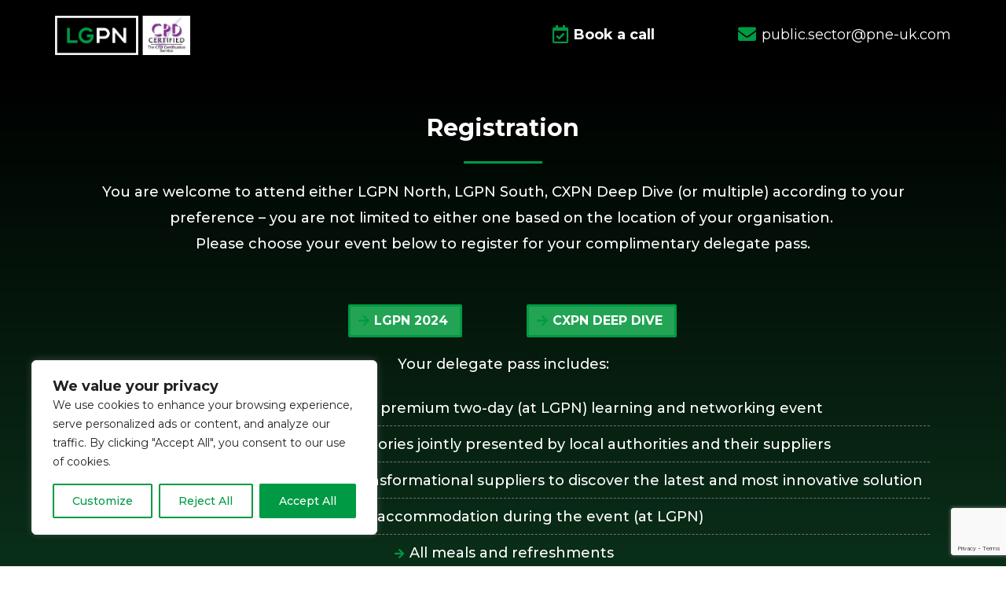

--- FILE ---
content_type: text/html; charset=utf-8
request_url: https://www.google.com/recaptcha/api2/anchor?ar=1&k=6Le0sqsdAAAAACTy9r_iudphB4btg1niST1_1RkG&co=aHR0cHM6Ly9sZ3BuLXVrLmNvbTo0NDM.&hl=en&v=PoyoqOPhxBO7pBk68S4YbpHZ&size=invisible&anchor-ms=20000&execute-ms=30000&cb=67njkz9da7o4
body_size: 48826
content:
<!DOCTYPE HTML><html dir="ltr" lang="en"><head><meta http-equiv="Content-Type" content="text/html; charset=UTF-8">
<meta http-equiv="X-UA-Compatible" content="IE=edge">
<title>reCAPTCHA</title>
<style type="text/css">
/* cyrillic-ext */
@font-face {
  font-family: 'Roboto';
  font-style: normal;
  font-weight: 400;
  font-stretch: 100%;
  src: url(//fonts.gstatic.com/s/roboto/v48/KFO7CnqEu92Fr1ME7kSn66aGLdTylUAMa3GUBHMdazTgWw.woff2) format('woff2');
  unicode-range: U+0460-052F, U+1C80-1C8A, U+20B4, U+2DE0-2DFF, U+A640-A69F, U+FE2E-FE2F;
}
/* cyrillic */
@font-face {
  font-family: 'Roboto';
  font-style: normal;
  font-weight: 400;
  font-stretch: 100%;
  src: url(//fonts.gstatic.com/s/roboto/v48/KFO7CnqEu92Fr1ME7kSn66aGLdTylUAMa3iUBHMdazTgWw.woff2) format('woff2');
  unicode-range: U+0301, U+0400-045F, U+0490-0491, U+04B0-04B1, U+2116;
}
/* greek-ext */
@font-face {
  font-family: 'Roboto';
  font-style: normal;
  font-weight: 400;
  font-stretch: 100%;
  src: url(//fonts.gstatic.com/s/roboto/v48/KFO7CnqEu92Fr1ME7kSn66aGLdTylUAMa3CUBHMdazTgWw.woff2) format('woff2');
  unicode-range: U+1F00-1FFF;
}
/* greek */
@font-face {
  font-family: 'Roboto';
  font-style: normal;
  font-weight: 400;
  font-stretch: 100%;
  src: url(//fonts.gstatic.com/s/roboto/v48/KFO7CnqEu92Fr1ME7kSn66aGLdTylUAMa3-UBHMdazTgWw.woff2) format('woff2');
  unicode-range: U+0370-0377, U+037A-037F, U+0384-038A, U+038C, U+038E-03A1, U+03A3-03FF;
}
/* math */
@font-face {
  font-family: 'Roboto';
  font-style: normal;
  font-weight: 400;
  font-stretch: 100%;
  src: url(//fonts.gstatic.com/s/roboto/v48/KFO7CnqEu92Fr1ME7kSn66aGLdTylUAMawCUBHMdazTgWw.woff2) format('woff2');
  unicode-range: U+0302-0303, U+0305, U+0307-0308, U+0310, U+0312, U+0315, U+031A, U+0326-0327, U+032C, U+032F-0330, U+0332-0333, U+0338, U+033A, U+0346, U+034D, U+0391-03A1, U+03A3-03A9, U+03B1-03C9, U+03D1, U+03D5-03D6, U+03F0-03F1, U+03F4-03F5, U+2016-2017, U+2034-2038, U+203C, U+2040, U+2043, U+2047, U+2050, U+2057, U+205F, U+2070-2071, U+2074-208E, U+2090-209C, U+20D0-20DC, U+20E1, U+20E5-20EF, U+2100-2112, U+2114-2115, U+2117-2121, U+2123-214F, U+2190, U+2192, U+2194-21AE, U+21B0-21E5, U+21F1-21F2, U+21F4-2211, U+2213-2214, U+2216-22FF, U+2308-230B, U+2310, U+2319, U+231C-2321, U+2336-237A, U+237C, U+2395, U+239B-23B7, U+23D0, U+23DC-23E1, U+2474-2475, U+25AF, U+25B3, U+25B7, U+25BD, U+25C1, U+25CA, U+25CC, U+25FB, U+266D-266F, U+27C0-27FF, U+2900-2AFF, U+2B0E-2B11, U+2B30-2B4C, U+2BFE, U+3030, U+FF5B, U+FF5D, U+1D400-1D7FF, U+1EE00-1EEFF;
}
/* symbols */
@font-face {
  font-family: 'Roboto';
  font-style: normal;
  font-weight: 400;
  font-stretch: 100%;
  src: url(//fonts.gstatic.com/s/roboto/v48/KFO7CnqEu92Fr1ME7kSn66aGLdTylUAMaxKUBHMdazTgWw.woff2) format('woff2');
  unicode-range: U+0001-000C, U+000E-001F, U+007F-009F, U+20DD-20E0, U+20E2-20E4, U+2150-218F, U+2190, U+2192, U+2194-2199, U+21AF, U+21E6-21F0, U+21F3, U+2218-2219, U+2299, U+22C4-22C6, U+2300-243F, U+2440-244A, U+2460-24FF, U+25A0-27BF, U+2800-28FF, U+2921-2922, U+2981, U+29BF, U+29EB, U+2B00-2BFF, U+4DC0-4DFF, U+FFF9-FFFB, U+10140-1018E, U+10190-1019C, U+101A0, U+101D0-101FD, U+102E0-102FB, U+10E60-10E7E, U+1D2C0-1D2D3, U+1D2E0-1D37F, U+1F000-1F0FF, U+1F100-1F1AD, U+1F1E6-1F1FF, U+1F30D-1F30F, U+1F315, U+1F31C, U+1F31E, U+1F320-1F32C, U+1F336, U+1F378, U+1F37D, U+1F382, U+1F393-1F39F, U+1F3A7-1F3A8, U+1F3AC-1F3AF, U+1F3C2, U+1F3C4-1F3C6, U+1F3CA-1F3CE, U+1F3D4-1F3E0, U+1F3ED, U+1F3F1-1F3F3, U+1F3F5-1F3F7, U+1F408, U+1F415, U+1F41F, U+1F426, U+1F43F, U+1F441-1F442, U+1F444, U+1F446-1F449, U+1F44C-1F44E, U+1F453, U+1F46A, U+1F47D, U+1F4A3, U+1F4B0, U+1F4B3, U+1F4B9, U+1F4BB, U+1F4BF, U+1F4C8-1F4CB, U+1F4D6, U+1F4DA, U+1F4DF, U+1F4E3-1F4E6, U+1F4EA-1F4ED, U+1F4F7, U+1F4F9-1F4FB, U+1F4FD-1F4FE, U+1F503, U+1F507-1F50B, U+1F50D, U+1F512-1F513, U+1F53E-1F54A, U+1F54F-1F5FA, U+1F610, U+1F650-1F67F, U+1F687, U+1F68D, U+1F691, U+1F694, U+1F698, U+1F6AD, U+1F6B2, U+1F6B9-1F6BA, U+1F6BC, U+1F6C6-1F6CF, U+1F6D3-1F6D7, U+1F6E0-1F6EA, U+1F6F0-1F6F3, U+1F6F7-1F6FC, U+1F700-1F7FF, U+1F800-1F80B, U+1F810-1F847, U+1F850-1F859, U+1F860-1F887, U+1F890-1F8AD, U+1F8B0-1F8BB, U+1F8C0-1F8C1, U+1F900-1F90B, U+1F93B, U+1F946, U+1F984, U+1F996, U+1F9E9, U+1FA00-1FA6F, U+1FA70-1FA7C, U+1FA80-1FA89, U+1FA8F-1FAC6, U+1FACE-1FADC, U+1FADF-1FAE9, U+1FAF0-1FAF8, U+1FB00-1FBFF;
}
/* vietnamese */
@font-face {
  font-family: 'Roboto';
  font-style: normal;
  font-weight: 400;
  font-stretch: 100%;
  src: url(//fonts.gstatic.com/s/roboto/v48/KFO7CnqEu92Fr1ME7kSn66aGLdTylUAMa3OUBHMdazTgWw.woff2) format('woff2');
  unicode-range: U+0102-0103, U+0110-0111, U+0128-0129, U+0168-0169, U+01A0-01A1, U+01AF-01B0, U+0300-0301, U+0303-0304, U+0308-0309, U+0323, U+0329, U+1EA0-1EF9, U+20AB;
}
/* latin-ext */
@font-face {
  font-family: 'Roboto';
  font-style: normal;
  font-weight: 400;
  font-stretch: 100%;
  src: url(//fonts.gstatic.com/s/roboto/v48/KFO7CnqEu92Fr1ME7kSn66aGLdTylUAMa3KUBHMdazTgWw.woff2) format('woff2');
  unicode-range: U+0100-02BA, U+02BD-02C5, U+02C7-02CC, U+02CE-02D7, U+02DD-02FF, U+0304, U+0308, U+0329, U+1D00-1DBF, U+1E00-1E9F, U+1EF2-1EFF, U+2020, U+20A0-20AB, U+20AD-20C0, U+2113, U+2C60-2C7F, U+A720-A7FF;
}
/* latin */
@font-face {
  font-family: 'Roboto';
  font-style: normal;
  font-weight: 400;
  font-stretch: 100%;
  src: url(//fonts.gstatic.com/s/roboto/v48/KFO7CnqEu92Fr1ME7kSn66aGLdTylUAMa3yUBHMdazQ.woff2) format('woff2');
  unicode-range: U+0000-00FF, U+0131, U+0152-0153, U+02BB-02BC, U+02C6, U+02DA, U+02DC, U+0304, U+0308, U+0329, U+2000-206F, U+20AC, U+2122, U+2191, U+2193, U+2212, U+2215, U+FEFF, U+FFFD;
}
/* cyrillic-ext */
@font-face {
  font-family: 'Roboto';
  font-style: normal;
  font-weight: 500;
  font-stretch: 100%;
  src: url(//fonts.gstatic.com/s/roboto/v48/KFO7CnqEu92Fr1ME7kSn66aGLdTylUAMa3GUBHMdazTgWw.woff2) format('woff2');
  unicode-range: U+0460-052F, U+1C80-1C8A, U+20B4, U+2DE0-2DFF, U+A640-A69F, U+FE2E-FE2F;
}
/* cyrillic */
@font-face {
  font-family: 'Roboto';
  font-style: normal;
  font-weight: 500;
  font-stretch: 100%;
  src: url(//fonts.gstatic.com/s/roboto/v48/KFO7CnqEu92Fr1ME7kSn66aGLdTylUAMa3iUBHMdazTgWw.woff2) format('woff2');
  unicode-range: U+0301, U+0400-045F, U+0490-0491, U+04B0-04B1, U+2116;
}
/* greek-ext */
@font-face {
  font-family: 'Roboto';
  font-style: normal;
  font-weight: 500;
  font-stretch: 100%;
  src: url(//fonts.gstatic.com/s/roboto/v48/KFO7CnqEu92Fr1ME7kSn66aGLdTylUAMa3CUBHMdazTgWw.woff2) format('woff2');
  unicode-range: U+1F00-1FFF;
}
/* greek */
@font-face {
  font-family: 'Roboto';
  font-style: normal;
  font-weight: 500;
  font-stretch: 100%;
  src: url(//fonts.gstatic.com/s/roboto/v48/KFO7CnqEu92Fr1ME7kSn66aGLdTylUAMa3-UBHMdazTgWw.woff2) format('woff2');
  unicode-range: U+0370-0377, U+037A-037F, U+0384-038A, U+038C, U+038E-03A1, U+03A3-03FF;
}
/* math */
@font-face {
  font-family: 'Roboto';
  font-style: normal;
  font-weight: 500;
  font-stretch: 100%;
  src: url(//fonts.gstatic.com/s/roboto/v48/KFO7CnqEu92Fr1ME7kSn66aGLdTylUAMawCUBHMdazTgWw.woff2) format('woff2');
  unicode-range: U+0302-0303, U+0305, U+0307-0308, U+0310, U+0312, U+0315, U+031A, U+0326-0327, U+032C, U+032F-0330, U+0332-0333, U+0338, U+033A, U+0346, U+034D, U+0391-03A1, U+03A3-03A9, U+03B1-03C9, U+03D1, U+03D5-03D6, U+03F0-03F1, U+03F4-03F5, U+2016-2017, U+2034-2038, U+203C, U+2040, U+2043, U+2047, U+2050, U+2057, U+205F, U+2070-2071, U+2074-208E, U+2090-209C, U+20D0-20DC, U+20E1, U+20E5-20EF, U+2100-2112, U+2114-2115, U+2117-2121, U+2123-214F, U+2190, U+2192, U+2194-21AE, U+21B0-21E5, U+21F1-21F2, U+21F4-2211, U+2213-2214, U+2216-22FF, U+2308-230B, U+2310, U+2319, U+231C-2321, U+2336-237A, U+237C, U+2395, U+239B-23B7, U+23D0, U+23DC-23E1, U+2474-2475, U+25AF, U+25B3, U+25B7, U+25BD, U+25C1, U+25CA, U+25CC, U+25FB, U+266D-266F, U+27C0-27FF, U+2900-2AFF, U+2B0E-2B11, U+2B30-2B4C, U+2BFE, U+3030, U+FF5B, U+FF5D, U+1D400-1D7FF, U+1EE00-1EEFF;
}
/* symbols */
@font-face {
  font-family: 'Roboto';
  font-style: normal;
  font-weight: 500;
  font-stretch: 100%;
  src: url(//fonts.gstatic.com/s/roboto/v48/KFO7CnqEu92Fr1ME7kSn66aGLdTylUAMaxKUBHMdazTgWw.woff2) format('woff2');
  unicode-range: U+0001-000C, U+000E-001F, U+007F-009F, U+20DD-20E0, U+20E2-20E4, U+2150-218F, U+2190, U+2192, U+2194-2199, U+21AF, U+21E6-21F0, U+21F3, U+2218-2219, U+2299, U+22C4-22C6, U+2300-243F, U+2440-244A, U+2460-24FF, U+25A0-27BF, U+2800-28FF, U+2921-2922, U+2981, U+29BF, U+29EB, U+2B00-2BFF, U+4DC0-4DFF, U+FFF9-FFFB, U+10140-1018E, U+10190-1019C, U+101A0, U+101D0-101FD, U+102E0-102FB, U+10E60-10E7E, U+1D2C0-1D2D3, U+1D2E0-1D37F, U+1F000-1F0FF, U+1F100-1F1AD, U+1F1E6-1F1FF, U+1F30D-1F30F, U+1F315, U+1F31C, U+1F31E, U+1F320-1F32C, U+1F336, U+1F378, U+1F37D, U+1F382, U+1F393-1F39F, U+1F3A7-1F3A8, U+1F3AC-1F3AF, U+1F3C2, U+1F3C4-1F3C6, U+1F3CA-1F3CE, U+1F3D4-1F3E0, U+1F3ED, U+1F3F1-1F3F3, U+1F3F5-1F3F7, U+1F408, U+1F415, U+1F41F, U+1F426, U+1F43F, U+1F441-1F442, U+1F444, U+1F446-1F449, U+1F44C-1F44E, U+1F453, U+1F46A, U+1F47D, U+1F4A3, U+1F4B0, U+1F4B3, U+1F4B9, U+1F4BB, U+1F4BF, U+1F4C8-1F4CB, U+1F4D6, U+1F4DA, U+1F4DF, U+1F4E3-1F4E6, U+1F4EA-1F4ED, U+1F4F7, U+1F4F9-1F4FB, U+1F4FD-1F4FE, U+1F503, U+1F507-1F50B, U+1F50D, U+1F512-1F513, U+1F53E-1F54A, U+1F54F-1F5FA, U+1F610, U+1F650-1F67F, U+1F687, U+1F68D, U+1F691, U+1F694, U+1F698, U+1F6AD, U+1F6B2, U+1F6B9-1F6BA, U+1F6BC, U+1F6C6-1F6CF, U+1F6D3-1F6D7, U+1F6E0-1F6EA, U+1F6F0-1F6F3, U+1F6F7-1F6FC, U+1F700-1F7FF, U+1F800-1F80B, U+1F810-1F847, U+1F850-1F859, U+1F860-1F887, U+1F890-1F8AD, U+1F8B0-1F8BB, U+1F8C0-1F8C1, U+1F900-1F90B, U+1F93B, U+1F946, U+1F984, U+1F996, U+1F9E9, U+1FA00-1FA6F, U+1FA70-1FA7C, U+1FA80-1FA89, U+1FA8F-1FAC6, U+1FACE-1FADC, U+1FADF-1FAE9, U+1FAF0-1FAF8, U+1FB00-1FBFF;
}
/* vietnamese */
@font-face {
  font-family: 'Roboto';
  font-style: normal;
  font-weight: 500;
  font-stretch: 100%;
  src: url(//fonts.gstatic.com/s/roboto/v48/KFO7CnqEu92Fr1ME7kSn66aGLdTylUAMa3OUBHMdazTgWw.woff2) format('woff2');
  unicode-range: U+0102-0103, U+0110-0111, U+0128-0129, U+0168-0169, U+01A0-01A1, U+01AF-01B0, U+0300-0301, U+0303-0304, U+0308-0309, U+0323, U+0329, U+1EA0-1EF9, U+20AB;
}
/* latin-ext */
@font-face {
  font-family: 'Roboto';
  font-style: normal;
  font-weight: 500;
  font-stretch: 100%;
  src: url(//fonts.gstatic.com/s/roboto/v48/KFO7CnqEu92Fr1ME7kSn66aGLdTylUAMa3KUBHMdazTgWw.woff2) format('woff2');
  unicode-range: U+0100-02BA, U+02BD-02C5, U+02C7-02CC, U+02CE-02D7, U+02DD-02FF, U+0304, U+0308, U+0329, U+1D00-1DBF, U+1E00-1E9F, U+1EF2-1EFF, U+2020, U+20A0-20AB, U+20AD-20C0, U+2113, U+2C60-2C7F, U+A720-A7FF;
}
/* latin */
@font-face {
  font-family: 'Roboto';
  font-style: normal;
  font-weight: 500;
  font-stretch: 100%;
  src: url(//fonts.gstatic.com/s/roboto/v48/KFO7CnqEu92Fr1ME7kSn66aGLdTylUAMa3yUBHMdazQ.woff2) format('woff2');
  unicode-range: U+0000-00FF, U+0131, U+0152-0153, U+02BB-02BC, U+02C6, U+02DA, U+02DC, U+0304, U+0308, U+0329, U+2000-206F, U+20AC, U+2122, U+2191, U+2193, U+2212, U+2215, U+FEFF, U+FFFD;
}
/* cyrillic-ext */
@font-face {
  font-family: 'Roboto';
  font-style: normal;
  font-weight: 900;
  font-stretch: 100%;
  src: url(//fonts.gstatic.com/s/roboto/v48/KFO7CnqEu92Fr1ME7kSn66aGLdTylUAMa3GUBHMdazTgWw.woff2) format('woff2');
  unicode-range: U+0460-052F, U+1C80-1C8A, U+20B4, U+2DE0-2DFF, U+A640-A69F, U+FE2E-FE2F;
}
/* cyrillic */
@font-face {
  font-family: 'Roboto';
  font-style: normal;
  font-weight: 900;
  font-stretch: 100%;
  src: url(//fonts.gstatic.com/s/roboto/v48/KFO7CnqEu92Fr1ME7kSn66aGLdTylUAMa3iUBHMdazTgWw.woff2) format('woff2');
  unicode-range: U+0301, U+0400-045F, U+0490-0491, U+04B0-04B1, U+2116;
}
/* greek-ext */
@font-face {
  font-family: 'Roboto';
  font-style: normal;
  font-weight: 900;
  font-stretch: 100%;
  src: url(//fonts.gstatic.com/s/roboto/v48/KFO7CnqEu92Fr1ME7kSn66aGLdTylUAMa3CUBHMdazTgWw.woff2) format('woff2');
  unicode-range: U+1F00-1FFF;
}
/* greek */
@font-face {
  font-family: 'Roboto';
  font-style: normal;
  font-weight: 900;
  font-stretch: 100%;
  src: url(//fonts.gstatic.com/s/roboto/v48/KFO7CnqEu92Fr1ME7kSn66aGLdTylUAMa3-UBHMdazTgWw.woff2) format('woff2');
  unicode-range: U+0370-0377, U+037A-037F, U+0384-038A, U+038C, U+038E-03A1, U+03A3-03FF;
}
/* math */
@font-face {
  font-family: 'Roboto';
  font-style: normal;
  font-weight: 900;
  font-stretch: 100%;
  src: url(//fonts.gstatic.com/s/roboto/v48/KFO7CnqEu92Fr1ME7kSn66aGLdTylUAMawCUBHMdazTgWw.woff2) format('woff2');
  unicode-range: U+0302-0303, U+0305, U+0307-0308, U+0310, U+0312, U+0315, U+031A, U+0326-0327, U+032C, U+032F-0330, U+0332-0333, U+0338, U+033A, U+0346, U+034D, U+0391-03A1, U+03A3-03A9, U+03B1-03C9, U+03D1, U+03D5-03D6, U+03F0-03F1, U+03F4-03F5, U+2016-2017, U+2034-2038, U+203C, U+2040, U+2043, U+2047, U+2050, U+2057, U+205F, U+2070-2071, U+2074-208E, U+2090-209C, U+20D0-20DC, U+20E1, U+20E5-20EF, U+2100-2112, U+2114-2115, U+2117-2121, U+2123-214F, U+2190, U+2192, U+2194-21AE, U+21B0-21E5, U+21F1-21F2, U+21F4-2211, U+2213-2214, U+2216-22FF, U+2308-230B, U+2310, U+2319, U+231C-2321, U+2336-237A, U+237C, U+2395, U+239B-23B7, U+23D0, U+23DC-23E1, U+2474-2475, U+25AF, U+25B3, U+25B7, U+25BD, U+25C1, U+25CA, U+25CC, U+25FB, U+266D-266F, U+27C0-27FF, U+2900-2AFF, U+2B0E-2B11, U+2B30-2B4C, U+2BFE, U+3030, U+FF5B, U+FF5D, U+1D400-1D7FF, U+1EE00-1EEFF;
}
/* symbols */
@font-face {
  font-family: 'Roboto';
  font-style: normal;
  font-weight: 900;
  font-stretch: 100%;
  src: url(//fonts.gstatic.com/s/roboto/v48/KFO7CnqEu92Fr1ME7kSn66aGLdTylUAMaxKUBHMdazTgWw.woff2) format('woff2');
  unicode-range: U+0001-000C, U+000E-001F, U+007F-009F, U+20DD-20E0, U+20E2-20E4, U+2150-218F, U+2190, U+2192, U+2194-2199, U+21AF, U+21E6-21F0, U+21F3, U+2218-2219, U+2299, U+22C4-22C6, U+2300-243F, U+2440-244A, U+2460-24FF, U+25A0-27BF, U+2800-28FF, U+2921-2922, U+2981, U+29BF, U+29EB, U+2B00-2BFF, U+4DC0-4DFF, U+FFF9-FFFB, U+10140-1018E, U+10190-1019C, U+101A0, U+101D0-101FD, U+102E0-102FB, U+10E60-10E7E, U+1D2C0-1D2D3, U+1D2E0-1D37F, U+1F000-1F0FF, U+1F100-1F1AD, U+1F1E6-1F1FF, U+1F30D-1F30F, U+1F315, U+1F31C, U+1F31E, U+1F320-1F32C, U+1F336, U+1F378, U+1F37D, U+1F382, U+1F393-1F39F, U+1F3A7-1F3A8, U+1F3AC-1F3AF, U+1F3C2, U+1F3C4-1F3C6, U+1F3CA-1F3CE, U+1F3D4-1F3E0, U+1F3ED, U+1F3F1-1F3F3, U+1F3F5-1F3F7, U+1F408, U+1F415, U+1F41F, U+1F426, U+1F43F, U+1F441-1F442, U+1F444, U+1F446-1F449, U+1F44C-1F44E, U+1F453, U+1F46A, U+1F47D, U+1F4A3, U+1F4B0, U+1F4B3, U+1F4B9, U+1F4BB, U+1F4BF, U+1F4C8-1F4CB, U+1F4D6, U+1F4DA, U+1F4DF, U+1F4E3-1F4E6, U+1F4EA-1F4ED, U+1F4F7, U+1F4F9-1F4FB, U+1F4FD-1F4FE, U+1F503, U+1F507-1F50B, U+1F50D, U+1F512-1F513, U+1F53E-1F54A, U+1F54F-1F5FA, U+1F610, U+1F650-1F67F, U+1F687, U+1F68D, U+1F691, U+1F694, U+1F698, U+1F6AD, U+1F6B2, U+1F6B9-1F6BA, U+1F6BC, U+1F6C6-1F6CF, U+1F6D3-1F6D7, U+1F6E0-1F6EA, U+1F6F0-1F6F3, U+1F6F7-1F6FC, U+1F700-1F7FF, U+1F800-1F80B, U+1F810-1F847, U+1F850-1F859, U+1F860-1F887, U+1F890-1F8AD, U+1F8B0-1F8BB, U+1F8C0-1F8C1, U+1F900-1F90B, U+1F93B, U+1F946, U+1F984, U+1F996, U+1F9E9, U+1FA00-1FA6F, U+1FA70-1FA7C, U+1FA80-1FA89, U+1FA8F-1FAC6, U+1FACE-1FADC, U+1FADF-1FAE9, U+1FAF0-1FAF8, U+1FB00-1FBFF;
}
/* vietnamese */
@font-face {
  font-family: 'Roboto';
  font-style: normal;
  font-weight: 900;
  font-stretch: 100%;
  src: url(//fonts.gstatic.com/s/roboto/v48/KFO7CnqEu92Fr1ME7kSn66aGLdTylUAMa3OUBHMdazTgWw.woff2) format('woff2');
  unicode-range: U+0102-0103, U+0110-0111, U+0128-0129, U+0168-0169, U+01A0-01A1, U+01AF-01B0, U+0300-0301, U+0303-0304, U+0308-0309, U+0323, U+0329, U+1EA0-1EF9, U+20AB;
}
/* latin-ext */
@font-face {
  font-family: 'Roboto';
  font-style: normal;
  font-weight: 900;
  font-stretch: 100%;
  src: url(//fonts.gstatic.com/s/roboto/v48/KFO7CnqEu92Fr1ME7kSn66aGLdTylUAMa3KUBHMdazTgWw.woff2) format('woff2');
  unicode-range: U+0100-02BA, U+02BD-02C5, U+02C7-02CC, U+02CE-02D7, U+02DD-02FF, U+0304, U+0308, U+0329, U+1D00-1DBF, U+1E00-1E9F, U+1EF2-1EFF, U+2020, U+20A0-20AB, U+20AD-20C0, U+2113, U+2C60-2C7F, U+A720-A7FF;
}
/* latin */
@font-face {
  font-family: 'Roboto';
  font-style: normal;
  font-weight: 900;
  font-stretch: 100%;
  src: url(//fonts.gstatic.com/s/roboto/v48/KFO7CnqEu92Fr1ME7kSn66aGLdTylUAMa3yUBHMdazQ.woff2) format('woff2');
  unicode-range: U+0000-00FF, U+0131, U+0152-0153, U+02BB-02BC, U+02C6, U+02DA, U+02DC, U+0304, U+0308, U+0329, U+2000-206F, U+20AC, U+2122, U+2191, U+2193, U+2212, U+2215, U+FEFF, U+FFFD;
}

</style>
<link rel="stylesheet" type="text/css" href="https://www.gstatic.com/recaptcha/releases/PoyoqOPhxBO7pBk68S4YbpHZ/styles__ltr.css">
<script nonce="1DyBMW5d7kQSpFjpuI7mOQ" type="text/javascript">window['__recaptcha_api'] = 'https://www.google.com/recaptcha/api2/';</script>
<script type="text/javascript" src="https://www.gstatic.com/recaptcha/releases/PoyoqOPhxBO7pBk68S4YbpHZ/recaptcha__en.js" nonce="1DyBMW5d7kQSpFjpuI7mOQ">
      
    </script></head>
<body><div id="rc-anchor-alert" class="rc-anchor-alert"></div>
<input type="hidden" id="recaptcha-token" value="[base64]">
<script type="text/javascript" nonce="1DyBMW5d7kQSpFjpuI7mOQ">
      recaptcha.anchor.Main.init("[\x22ainput\x22,[\x22bgdata\x22,\x22\x22,\[base64]/[base64]/bmV3IFpbdF0obVswXSk6Sz09Mj9uZXcgWlt0XShtWzBdLG1bMV0pOks9PTM/bmV3IFpbdF0obVswXSxtWzFdLG1bMl0pOks9PTQ/[base64]/[base64]/[base64]/[base64]/[base64]/[base64]/[base64]/[base64]/[base64]/[base64]/[base64]/[base64]/[base64]/[base64]\\u003d\\u003d\x22,\[base64]\\u003d\\u003d\x22,\[base64]/[base64]/CsyXCs8OCw7/CqMOiwrETwq0+KzdRcFpuw7DDmU/DgjzCkyrCssKnIi5ATEpnwr4BwrVabMKSw4ZwREDCkcKxw6nChsKCYcOQecKaw6HCn8KAwoXDgwvCucOPw57Dp8KaG2YUwqrCtsO9wpjDtjRow4bDt8KFw5DCtiMQw60TGMK3XwPCmMKnw5EAb8O7LVTDiG90AkJpaMKyw5pcIwLDo3bCkwB+IF1vSyrDiMOXwqjCoX/CsycyZSVVwrwsNmItwqPCrMKfwrlIw7t/w6rDmsKFwoE4w4s5wrDDkxvCvC7CnsKIwo7DpCHCnlzDtMOFwpMmwpFZwpF5HMOUwp3DjC8UVcKVw6QAfcOtKMO1YsKtYhF/DMKpFMONVFM6RnhJw5xkw6bDpmg3UMKfG0wzwqxuNlfCnwfDpsOQwpwywrDCgsKswp/Ds1rDplo1wq05f8O9w6dlw6fDlMO6PcKVw7XCgAYaw78yDsKSw6EYXGAdw5TDtMKZDMOjw4oETh3CmcO6ZsKWw6zCvMOrw5JFFsOHwpHClMK8e8KedhzDqsOUwpPCujLDoxTCrMKuwq/CksOtV8O5woPCmcOfQWvCqGnDgjvDmcO6wqJAwoHDnyAiw4xfwpRCD8KMwp/[base64]/DkVzDnMORwoE3I8OvfGZzExlkw4DDo0nCnMOuVcOQwpYHw65+w7dIam/CmElHMnZQXX/[base64]/CkRDCsxlOwqnCskTDs0wTCMOQw5zCn8KZw4vCl8O5w67Ch8O+TsKgwoXDhWLDnCrCocOgfMKyD8KyDSZQw5LClUTDr8OSOMONSsKbDh0MWMO6bMOVVjHDmD9dZcKYw5XCrsO4wqDCpEhSw5Ydw5wXw6tDwpHCoBDDpR4iw7/DvwPCpMOeWQkWwpx/w6VEwp06K8KYwoQpM8KewoHCu8KFQsKMSCh4w4DCt8KTPR1RJy3CkMKDw6TCthDDlTDCmMK2BRvDosOnw53CriI0TsOtwqU7dEs9VsOdwrPDs0PDhUcfwpVtSsKCUDZswqbDucOZVno/c1DDqMKRI07CiinCgMK+acOfQ3o4wpl2acKhwqzDsxs9JcOeG8K1MQ7CkcOmwox7w6fDoWHDqMKuwqoBUgREw43CrMKSwpt3w5lHOsOORxV1wobDjcK+F1nDlg7ChwR/[base64]/DvcKKQ8KfesOewrrCl2LDqBdww7fDtSXCo8KVwqslW8OywrVIwqsVw6LDscOpw4/Dp8KcfcOJDg8TM8OUJVwnXMK+w7TDrmjDiMOwwr/Cq8KcE37Cr009eMOubDvCkcO4LcOuRlbCksOTdsOWL8KFwrvDjyUNw7AkwrPDrMOUwqp1XiDDlMOZw6IIPjJOw7VAP8OMECbDn8OpaFxJw77CjHk6D8Ope0PDksOQw6bCtw/[base64]/CrTYaw5ATwrMKwq3CoHPClcO2w63DsndVwozCmsObCAnCrsOgw6Nxwo/CrBhWw5tFwoMpw4xDw6nChMOoWsOgwookwrlyP8KMLcOzegjDmlrDrsO+VsKmWMKMwr14w5tUP8OTw5I2wpJ/[base64]/Ds8K5esKZfDR0fMOdwoTDgCHDmMKHB8KSw7HDqw/DkwkaBMKUDlbCjMKGwpkYwovDsk/CkAxxw7laLSLDlsKEXcONwp3DlHMIYypnGsKpQsK2ID/Cv8ODO8Kpw7NGRcKtw4pOaMKhwrYWRmvDo8O8w7PCi8Oaw6cGcTRTwpvDpHIzW1LCozg4wrNNwqHDrl4hwqwyORxHw5Znwr/Ds8KFw7XDvQBpw4EmNsKCw5UgAMKKwpDCpsKpa8KMw5g2cHcJw6rDnsOHLQjChcKCw5xJw7vDunAPwrJPYsO+wp/Cv8KlesKQCgnCtzNNaXHCp8KjN0TDiRTDvcK7w73DjMOLw70dZmXCiWPCmGUEwodEdsKAB8KkLmzDksOlwq4qwqt4dG3CoWnDuMK7CTlUHiQJAlPCvMKjwo86w7LCgMK5woRqJz0pLWkSZsK/[base64]/ZiFHwqdVwrElwqIRwoYPw5jDmSDCsQrCt8KHw4s+BnVUwr7DmMKcasOrV10YwrJYERwRU8OtSjU/fcO4DsOiw6bDl8KoQEzCtcKgZS9AX156w6LCnyrDrWvDoFALYsK2HAvDjFpBbcKFEcOUPcOTw6TDicKkLG1cw5XCocOWw5kvdT15YGfCrjxHw6TDn8KKZ1LDlVkFG0nDiw3DgsOeJhpBamXDsBgvw6s6w5rDmcOhwo/ComTCvsKuPcO+w7DCmSk/wrfDsnXDpUY3UVTCoFJuwq1EFcO3w6cOw4d/wrg6wosTw5hzOMKlw4wawoXDuRYxPzbCjMKEZ8O0LcOLw4ZIJcKqPy7CpwYwwpzCuA7DmV5OwoI3w50rDEc2FhrDszXDnsOlFcOxQj/[base64]/Dn8Orw65SwrBJwoPClMKGw6LCqFROw5McIMKxwp3CkMKVwovChVYRM8KbHMKWw6ouCy3DqsOqwqpIOcK8XMO3NGHDl8O6w6A7M3BXGhDCmSPDvcKKFDfDkmNcw53CpxPDlzfDqcK5H0zDvD7CgMOKVBQDwq09w5lHZ8OFaQh/w4nCglHCjcKqN2HCnnfCnhwCwrTDg2jCjcO8wqPCjRBADsKZc8Kxw61Le8Kxw7EyYMKTwqfClBh8SAFtBmnDnxVjwoY0PVw2Wj8jw7UFwq3DqSdDDMOsRxLDhwLCuH/DocORM8KBw48CUwQ5w6cwH1lmFcOCeTB2wqjDr3M+w7ZwFMOUEx49LcKTw7rDlsOzwqLDq8O7U8O8w4otaMKdw6/[base64]/CgSw7wo3DuMOuwqjCucK4DDbCh8OzO2ENwqUXw7JcwqTDkWrCig3Dv25UYcKtw7wdU8Kuw7UeaVXCm8OXMl4lCMKaw7nDjDvCmBErMXd2w6rCtsO3YsOFw7JJwoxEwrgCw7lha8KUw63Dt8KoJw7DrMO8w5jClsK6K1XCr8OWw7zCuh/CkX3DmcOlHwMuRsKLwpRZw5TDrlXDmcOrJcKXejzDlnHDpMKoEcOODGsXw4A7TMORwrYrFcO8Ih4Lw5jClcOhwpAAwrMQaEjDmH8awrfDuMKFwqbDksK5wo98RSXCmcKDLHYIwqzDk8KGKxo6A8KbwpnCrC7DrcO8B2xdwpDDocK/EcOKEFbCqMO9wrzDhsKBw43CuGtxw7pQZjhrw5ZFakFrE1HDi8K3O0LCr1LDmVbDgMOdHVrCm8KjKw/Cm23CiUlWOcOuwpLCtHbDvW0xBh3Dk2bDqsKZwq43HXtSbcOBR8OXwo7CusORIA3DnUTDmsOsMcOGwqbDk8KEImXDmWXDsjdzwqzCicOtGsOyIAllfD/CsMKhJsOUEsKYElTCtMKXKsKARjDDsSnDrsOiHsKlwrNEwpfCs8O9w4rDszQ2J23Dv0M1wrLCksKCSMKiwqzDh0/[base64]/MCd1acKowqoSPcOMw4/[base64]/DtmbDtsK0Kj/DnVQww5zCmMOPwpBPw6DCjcKQwrjDhSjCi2xlADzCvwMzVcKBXcOdw6QzfsKPTMOIQ04/wq7CqcO/fxnCqsKRwr18aHHDpMO1w4NUwpAxBcOQGMOWOgLCiRdMF8KPw6fDoBZldsOFRMOww6MbesKwwo0IXC0Uw6oTQ2DCncOFwodZeRvChXoKfjLDuxY/DsOQwq/[base64]/CuUrDsy/[base64]/Co0YsF8OHw7ISB18YX08SVjQYCsOPw515XQbDv2vDtwgiN2XCgMOgw61VVnpOwrYaSGEkNE9fw5J7w7Aiwr4Dwp3ClUHDkGnCmxjCpRvDkGR5QgkrJGDCqD8hFMOcwq/CtmnCq8KdLcOsE8OVw67Dk8KuDsOOw4howpTDkSnCmcKSIGM2OGJmwqQQXRo+w4JbwrNvU8OYI8O/wqtnGEDCk0vDkHLCksOAw652Iw5Zwq7DpMKADMOUDMK7wqvCpMK/ZFQPKALDu1TCm8K8XMOuecK1FmjCosKlbMObfMKFBcOLw6vDlwPDh3ERdMOswq7CjxXDgnERwqXDhMOfw6nCnsKWA3bCv8KowowOw5LDpsORw7fDum/DnMKbwpbDhCDDssOow7bDvHbCmcKSbRPCssKOwqTDgkDDtwzDmwgRw6lTVMO+a8OywoHCqjLCocOPw71ybcK7wpDCt8K/CUxuwpzDmFHCl8Krw6JRwp0dM8K1NsK6JsO/YycFwqZQJsK2wq3Ch0TCjDhNw4DCpsK1a8Kvw7hxFMOsXRIRwpFLwrIAPcK5J8K6WsOseXIhwpzCusOCYWwCMw5kBnsBTnDDiiBeMsOTD8OuwrvDlcOHRxZDAcOlHRt9V8KNw4HCtXpOwotEYh/CslItR37DhMOcw4zDrMK+GA3Cr3FQHwfCgEDDrcKtEHbCn2kVwq3DnsK6w6HDhhfDk1IIw6fCssO9wr0Vw6zCn8OxXcKfDsKpw6jCusOrNho5L3jCocObeMOcwpYIfMKeHE/[base64]/woJJKk3DszAHOcKRB8K2w78TwqvDvsKJXGzCqhJ+w4E1w4XCq1Fqw55qwqkab0/[base64]/w53DrMKjNcOpd8OjwrnCmRbDjA9sFB3DhcK/TcKMwpHCvVDDq8K+w65aw4rCk0rCvmHCp8O2fcO5wpQxZsOuw53DjcOLw6JhwqrCo0rCuhpsUT0wDGodesOoeXPClybDp8ONwqPDmcOIw6UuwrLCvw1uw71fwrjDn8OCdRU+EcKwesOaYcKJwr7Di8Oww5TClnzDqhZ1HMOBOMK4TsKWMsO/w5vDqHATwqvCvntpwpcGw5s8w4XDg8KSw6LDhkvCoFjDsMO9GwnDhBnCssOFAH5Yw4k5w5fCosOWwplQOgbDtMOjCG4kClkDB8OJwpluwqpsAjh5w6l8woPDs8Ouw73DsMKBw6xENsOYw4EAw7HCu8OYw4JEGsOtXh/Ci8KVwpFld8K6w4jCpcKHLsOdw4Irw5Ntw7w1wpLDjsK7w6cDw4rCgSLDm140w4bDnG/CjxdvemDCmW/Dq8OZwovCr1vChcKzwpPClF7DkMOHdMONw5PCt8O+ZxF7wqvDtsORVl3DgXNvw4HDuRZbwoMMMkTDqxh9w5QaPS/DgT3DgUXClllrHF8ZGMO8w4tHAsKFIBHDp8OJwpvDtMO0WMO0YMKGwqPDpgXDgsOEclwCw7vDqX7DmMKSN8OpFMOOw4/[base64]/CsMK7w5nDrwHCoy/CqcOTwqoiw7YAwocdw6/CvMKFwpjDpg91w6EAUzfDvcO2wrNjZiNbcl06F1/[base64]/Dgx05w5PCshLCmHfCmUtnwohPfsKAw7Blwpxiw5ARMMKFw7HCvcK+w4dKVm/[base64]/aBDDjjvCshINShRZw59cwqElE8Omw5XCj8KqXnAAwoFPVxXCjcOPwogxwqNYw57Ch3XCtcKRHBDDtTJyV8OBcgHDhzIGZMKuw7kwMHA7U8O/w6ZuGcKJJ8O/NCpBFkDCq8KmQcKccA7DsMOAPGvDjzjCrWs0wqrDjDo+XMOXw5nDuiAPBhMtw7nDscKpSAsyC8OfE8Kmw4bChHTDusK6KsOFw5UHw7jCqcKew5fDrFTDmALDrsOBw4DDvG3Clm/CpMKMw68hwqJFwoFPczE6w7/Dg8KZwo0ywrzDucKdRMOPwrFQHsKEw6kJInjCuHNhw69yw5E5wogZwpTCp8OsAUDCqH/DlxDCq2DDqMKEworDi8OkRcOMJcOPZVJGwpxvw5nCuV7DnMOJL8Obw4dew6vDpB9pOxTDiDfDoz1aw7PDmg83XGnDq8KhDTBhw5oKbMKfCSjCqTJrdMOyw68JwpXDoMOZeUzDkcKNwrYqFMOTXQ3DpgA5wo1ow79cBXJXwp/DtsOGw7giKV5nEx/[base64]/wqnDqlTDt1YwwrjCr8KrwrdIFMKUXMOoHQjDssKaInY2wrlOf3gWZHXCr8KrwoAcbGl6H8KcwqjCjA7Dl8KBw6Bdw4RGwrLDk8KLA0QzeMOjPBLCqhrDtMOrw4IAHETCtMK6aWHDucKuw6A0w5Z/[base64]/Cm0jCum7Dh8O6PcKQwprDpl/[base64]/DskLDjMKpwrDDvmrDt8KuwpXDnGDCsMO3w5DCgwAWw6QDw5hUw6Q8Q3A2OsKJw4wgwrvDr8OOwrzDssKiTzzCkcOxTEErQ8KVLsOaXMKUw4FaKMKkwr47Kx3DksK+wqLDhG9/wqzDmgvDmR7CjSgLAEpWwqnCqnHCo8KBdcOJwr8vKsK+GMO9wp/ClEtYRERtAsO5w5FdwqUnwppKw4XDhjfDv8Oow6ICw4DCnEo4w4gUVsOqPFzChMKdw5nDhRHDusKqwqbDvS95woIjwrI1wqMxw4AjM8KaIFnDv0rChsO0I1jCicOpw7rCu8OIMVJhwqPDiQl/VCfDkUbDgmohwqFLwozDlcOWKQpdwpIpOcKIFjPDh3FfW8KQwoPDqXTCgsKUwpY5WSXDrHJQHnnCn0U+w6bCt0low4jCrcKNWmTCtcKzw7vDqxEnFjtkw6x/[base64]/DnsKHScOlKR/Dj8Kqw4rDlwJEUE4dwognCcK+NMK2fBnCuMOjw6fCi8O9K8OfAFQoB2NHwpXCuQECw57DhXHCl0spwq3CusOkw5bCjRrDocKfGk8qCcKJw53DhUNxw7/DucOGwqPDnMKaMhPCh3oACQ9ZaCrDo2/CsUvDi0IkwoUIw6LDrsONXV8rw6vCmcORwr0aelDCh8KbYcO2V8ORRsK5wp1ZDUYTw7xhw4HDoRzDl8KpdcKqw6bDkMK0w7/DlAk5SEl2w4V2csKLwqENBzzDpzHCtsO0wp3DmcKTw53Ck8KXamfDo8Kew6PCknrCkcOYBFDCl8K/[base64]/wp8WwoLCgTTDrGDCqsK9w69WwqoiXcKWwrzDvsOqA8KBRsOywq3DnUIrw65tAjRkwrUZwoAjw7ERYDxYwpTCtS80XsKgwolfw4rDtgDCvTBkdEXDrW7CuMOswpZawqXCnxTDscOSw6PCrcO5XGB+wozCqcOiTcKYwprChRXCqi7CjMKpw6/Cr8KKDGzCs0PDhE/[base64]/CrsOIPMKCP0HDo8KQQCXDu8Kfwox7wpFHwoPDusKgDlRMM8OJWF3Cg2p7XMOFEAzDssKXwqN5Rh7CgV7CkUXClRTDuBorw5FGw6XCpXTChS5jb8OSXz4hw7/ChMKRLU7CuijCpcOPw4Qzw74zw7sHTCrCmTvCk8Kmw51/woUGZHQow4gxO8O8bcOwYcOmw7N9w5nDgQoxw5fDlMK2exXCqcK0w5xWwqbCjcKBO8OiZnXCmBHDkgPCtUvCpz7DjC0Uwp4Sw57Ds8OpwrZ9wrATPMKbVAtww7zDssOVw77DsGpmw7AGwobChsOmw59XQwLCscKre8O1w7MbwrXCrMKJFcKVMVlrw4E1OU0Tw4/[base64]/[base64]/DtQ8ibcO3NsKSw7TDpsOaV3dBN8KDN18hwo3CsURtZ2dSPndnf1USX8K9aMKqwq8TG8OiJ8OtOsO8KsOWEMOzOsKOEsO/wrEXwoc7ccOzw5htSQg5HmYnNcK5PmwUK2s0wrLDrcO/w6dew6Jaw4suw5RxLgdbcWLDlMKgw608HEHDk8O4a8K/[base64]/[base64]/DmcOlMsOAWn9cR8OLw7MscXzCiMKDfcOIw5TDhBRLLMOew7kyYcKqw54ZbipKwrRyw57Dj0lGWsOlw7LDqcOeO8Kuw7Q/w5hqwr1ew7FyNQEPworCqcOCDynCnCUDVsO9NsOQAcKkw741IEHDs8Obw6nDrcKrw4TDoGXCgh/CmlzDmFHCv0XCnsOfwpvCt2/Cl2JtW8OLwqbCokXCjEbDuGM8w68Rwp3Di8KUw5PCsGYCVcOgw5rDnsKnX8O7wr3DrsOOw6fCgzlPw6xwwrJxw5dzwrTCsBFXw41TJwHDh8OJExvCmlzDpcOzQcOXw49Bwo46JsOpwo/DuMOIMVrDshdqAinDqidSwrISw5HDmXJ6JSPCsF4XXcK6Yzkyw4BvTG0swqPDjMOxHRQ4w75Nwo9TwrkNG8OURMO8woPCqcKvwo/ChcOOw5RIwofCniNPwprDsCfCm8K0JRLCglHDssONc8O/Ji5HwpALw5ByIGPClhxpwqUNw59bL1krbsOBLcOGE8KdO8K5w4xSw5jCn8OKU2PDnAF+w5UWJ8Kaw6bDonJdUkfDnBHDqXhOw4nDlg80M8OHIyvCgm/DtDlVfRXDhsOKw5F6UMKGJcK4wqJFwr49wqcVJEYpwo/DosK9wpXClVAVwp7DmxIuDTEhI8OrwqXDtW7CgRdpwqvDixoOGkkkBMOFLnHCj8OAwqLDu8KGa33CuiEqNMK6woRhe07CrMKwwq5SIEMeXsO0w6DDtHPDqsO3woAxYV/CtmxLw6F0woNBCMOLBxLDklTCrcK6wqUfwp4PARHDtsKpVFjDvsOhwqTCjMKLTxBJDMKjwq/DjkUueE8+wpQ3MG3Dn0HDnClFVcO+w5Yrw4LCjHDDgFvCvx7Dt0TClSjDtMKOTMKTZBBEw48ZAhpMw6QQw4oNJcKONgEObAU7CmgawrPCk2LDgg/CgMKMw5Uxw7gtw4zClMOcw7dfSsOWwqHDnMOKGQfCpWjDuMKXwqUywrJRw7cwDkfCm0V9w5w6dDHCs8OxBMOUWGTCtGQrNcO5woIhSWRfQcOzw7bDhDw9wq/DgsKkwo/DucOWESt7ZMKOwoTCl8OCQgvCjMOgw4/CtCnCocOuwpnCi8K1wq5hNyjCmsKyA8O/ADjCqMKvwqHCpAk0wrHDqVoCwqrCjQpowqbCvcKowq5TwqAbwrXDkcKYRMOkwpXDkSh9w4o/wrBkwp/[base64]/w6HDjsOCwrsEw5rChcO+EEvDhWADwpHDksObU1pkVcOkAlXDrcKiw798w6fDuMOawopSwpDCoWoWw41owqcXwpk/QBvCr0XCn2PClFLCv8OEREfCr0NhTMKddB/CuMOFwo41MgJrXSoEGcOGw47DrsO3LHfCtDhKMi4vdkDDritNXHU5aSNXdMKGNBjDlcOML8K/[base64]/CvX10G8Kwwr1JLi3CnS1xw5Rgw6zCqcOwwpVzZV3DhjrCqwhUw4/DnG97wrfDv2w3wofCsU9Pw7DCrh0ZwpQ5w5Eowp01w6oqw59kKsOnw6/DuWnDosOjJcK0PsKDwrLClkpjbTEFYcKxw7LCn8OuIsKAwp1iwr4BdgoAwpnDgAMWw53Djg5aw7XDhnF/w5ppw63DsgR+wo85w7DDoMKBWknCiyRdZsKkVsKJwpjDrMKQbCpfL8Kkw47DnSvClMKcworDsMODXcOvST81GgBew5zDuXNMw6/[base64]/JsKUHwfDsVUOQsO8woTCtltWb18YwqbCuj14w59Qb2PCoB3ChyEgIsKKwpHCm8K2w7kSL1rDsMOUwpvCnMO5U8ONa8OgecK0w43Dj2nDhzvDq8KgJ8KAPCDClCdzKMOgwpgkWsOQwrooTcKpw6sNwpZPMcKtwrfDr8OcCgolw7/DoMKZLQ/[base64]/DgsOAG8Ojw4LDssOywroVw7rChMK6w6DCmMOIUUzCuwVJw4HCp0jCpH3DmMORw49JF8KtCsOAMmjCgFQiw5fClsK/[base64]/ClsOtw7LCmsOowp7Dm0XDnsOiw6XDuEXCu1zCgsKvURRvwo1IY07CuMOKw6bCrQjDr3vDp8O9FR5Fwp4Ww4AocyMJaEkndyRSCsKoRsOLCsKnw5TCnAnCn8Oww5l/dgFdHUHDk10Aw6XCicOMwqXDpX9fwqHCqyhwwprDnyV3w749NMKhwqp2G8Kvw7sycSsZw4PCpEd1HDZxXMKRwq5ibBMKHsKdQRDDs8KEEknCg8KLH8KFCGLDgMKAw5lBBMK/w4RFwp3Dolhmw6XCn1rDm0bCgcKow6jChGxEEMOYw5wocAPDjcKeNWo3w6cQGcOdYTBsUMOYwqtwHsKLw6fDmQDCicKzw593w69ofsOHw4InL2oGQEJ9wo5iICzDmkQbwonDvcKKU3sCbMKwWMK7FwwKwo/[base64]/[base64]/Z23DpMKHdS/DmTAaa8OOw63CrsOuw4PDucKnw5Jzw4/DicKPwpJCw7PDicOjwobCmcO0fA0lw6jCkcOkw5fDpQQJHh9kwozDocOqQSzDsVnDjsOec1XCm8KFfMKowq3DmMO7w6HClMOKwrBbw45+wrFgw6XDq3DCum/Ds3LDgsKWw4TDgQ96wq5YTMK8JsKiOsO6woDDhMKkecKmwrRFHlhBCsKOGcONw7QcwphBcsK6wqc1TytHw5hUW8KpwqwVw5vDrR5MYx/Cp8K1wqHCp8O6JDDCgcK1w480wr17w7diJMO0Q0VfAsOmSMK3GcO4CxPClFU1wpXDlFAkw6ZWwpsMw5bCu0wDE8O3wp3Dj1Fnw67CglnCsMKKFnHDvMKyHG5EUFInA8KWwpjDi3/[base64]/CqsK7w60dwr8iBUXCmsORwqUAc8OBwqt8fMONR8KzKsOWBXV+w4EZw4JMw6HCkzjDhy/[base64]/eMO5w6vDm09ZDMOfIcKFO8OvHcOVXiDCoMK8w6IGTjfDkivDu8O3w53Cjg8DwroNwrfDrzDCulVBwpHDoMKJwqvDvkR7w7tbEsOkMMORwqh2U8KVAmAAw4zCmTTDl8KAw5cDLMKjOhg6wot1wosMAGHDhy0bw5Qqw4tVw5/CunPCv1Rrw73DkSEGU3TCr19AwrHDgmrDt2/[base64]/DpMK4w7Vyw5PDt8OMwoQ3ZMKAI8O2woDDgMKZwrpvcn4Zwoxow5jCqSfCqh8lQTYsD2/ClMKrTcK/wqtRVMOUcsKeQG9oWcKmdURfwpxmwoUBYsK1dsKgwqbCpCfCogMcRMKdwr3DlQYNWcK/AMOccWJ+w5PDlsOdUGvDqMKCwp4cWmrDg8Otw40WS8KuYSPDuXJNw5xawq3DhMO2Z8ORwp3DucKuwpnCsi9Aw5bCgMOrJ23DucOcw7tvKcKfHi4QP8KKWcO3w57DlWUsPMKXN8Odw6vCoTbDm8O4fcOLJyPClcKdI8Kew64mUjwrTsKjOMO/w5bCl8KswpVDVsK3a8Oqw6lQwqTDqcKTEFDDpQ8jwpRJJG01w4LDiTjDq8OhcEYswqUICEjDqcObwo7CvMO7wojCt8KjwqTDswsewpbClW7CoMKKwpMcXS3DhMOGw5nCh8Kgwr9ZwqvCugokcljDhAnCil4lcFzDuj4NwqvCgA8uI8K6XCF1QcOcwp7Ck8ODw7/DoBgaacKHJsOqFsObw5slD8KfG8K6wqbCik/CqcOOwpN5wpfCsGMeBWbChcO/wrljFEV/w4I7w5EHS8Kbw7DCmX4Ow5ZFKDTDmMKLw552w4fDssK3QsKZRQRYDCh/[base64]/CrsKCw5nDl8KVMsO0w5bDinzCtsO/w5fDrGDDoWLCkcO2FsK0woMdaRtywqgvCAc4w6TCgsKew7jDksKfw5rDocK9wqBpTMOSw6nCqcKqw50RTgXDmF0qKlM5woUQw5pJwqPClXzDtXk9Kg7ChcOldU/CkA/Dt8KvNjXCq8KZw43CicK7PVtSAX82DsK6w48BCCbDmyB9wpXDlkFRw4c2woPDtcO6IsOgw77DpcKqXE/Cr8OPPMK6woNMwrnDncKKNWfDqGAZwprDrkoFeMKKSEJdw6nClsO0w7HDpMKmGivCuT0gMMOKP8KwLsO2w4ZmIx3Dj8OSw6bDj8O3woHDkcKtw6UBOsKOwqbDs8OXQDLClcKIQ8ORw4g/wrvCo8KKwoxfCcOuT8KJwpAUwpDCjMO/[base64]/[base64]/ChcKKNMKbYRFaYFfDlsKEw6AHFcOiw7HCrU3ClcOGw6PCqMK2w6zCp8K9w4zDtsK+wqktw4F2wrrCnMKHJnjDm8KwEBp8w7sZG3w7w4DDowzCvEbDq8Oww5Y/binCsmhGw7XCsUDDmMK1dMOTOMKWJA3Cj8KIDETDvVFoesK3DMKmw6Y/w7gcOzdiw4x8wq48EMK0K8KXw5QlEMOUwpjClsKFHhgDwrprw7bDjRB6w5HDqMKHEyvDoMKpw44kYsKpE8KjwoXCkcOeHcOtFSJLwrFoIMOJIcKzw5XDnzRkwoZpRD9EwqfDpcKWLcOjwpoFw5nDrcOrwrDChDwCB8KvQMO0AR/DoAXCs8OPwqfCvcKwwrDDkMO+HX5Zwr9YSiR2HsOnZgXCgMO7VcKObcKFw6HCsjbDhggpwodLw4VewozDpmMGPsOIwq3Dr01rwqNpRcKMw6vChsKlw7lGC8KnOgNNwoTDp8KcAMO/csKdGMOywoMow6vDnnk5w5VtDx5vw5rDmMOvwqDCtlNPc8O4w5rDscKhQsO5GsOEWQBkw5x1w5rDk8Kzw4DDh8KrJcOcwqQYwqIgSsKmw4fCm20casOkEMK1wpVeE2bDm1HDjH/DtmTDqMKWw6V4w67DjcO8w4JoEHPCgyHDp19HwoQBNUfCtknDucKZw45/[base64]/PcOOGcKuwrpLIsKjwqbCn8Kdw6Njw5Nawqw/w4hpSsOZwqRmKS3Cs1M7w4LDkCHCg8KswqkeCQbCkRYdw7g5wrFBYMOsbcOiwq8Gw6Vew6sLw5pNZVfDhyjCmhLDuVt/wpDDjsK3WcKHw67DuMKWwrDDnsKMwprCr8KUw6DDrsOhLTUNKGojw73DjS5+K8KFesOPccKEwoMOw7/[base64]/Wj7DmirCgGjCocK5CBtvWTpHw7XDskVnLMKGw4FBwogdw5XDvnLDrcOKAcKva8KpeMO/wqU4wpgsVH4aGRlIwrEHwqMvw5djNwbDi8O4LMOCw5J6w5bCp8Knw5PDqWRawpLDnsK7OsKlw5LCk8KTVSjCnXTDj8O9wp3DksKIPsOlE33DqMKBw5/DgF/CgsO9I03DosKRXRoww41vwrTDum7Cs3vDs8Kfw5UCWmrDs1PDuMKCYcODZcOKRMOGbgDDp2BwwrIBfsKGNB9hOChKwovClsKEOHrCncOnw6XDjsKXBVg7QxnDosOodsKFWCMnH0FBwqnCmRl1w4rCvsOZC1Q9w4/CqMKlwr1uw5E3w4bChkBJw6cCChZpw6/DusK3wrbCrGXDgChBc8KYJcOvwpLDi8K3w780PFp/fjIuSsOeasKtP8OLKWvChMKUfsKrKcKFwqjDsBzCliUuYUJhwo7DvcORDA3CjMKscnnCt8K+bwjDmhTDv0zDtAPDocKdw4Agw4TCrltpaUDDjcOZIMKmwrBKREbCisK/NAQdwoMsPD8BSFQxw5fCmcOawqNVwr3CscOQNMOUBMKsCCzDgsKxIsOhKMOAw5A6dj3CpcKhOMOKJMK6woZUMTtWwoPDrxMDMsOOwrLDvMKewohXw43CvDRqITtlFMKKGsKBw4w1wpkvSsKebAhKwqbCnHTDsHrCh8Khw6XCvcKRwpgnwoVdSsOJw77CicO/X1bCuyl7wqbDuEt9w54MT8O5dsKldR8rwoYqXsOgwrbDqcK6F8OdecKVwqMeMl/ChMKWf8KeTsKFY348wpYbwqkBdsKkwrXCqMOHw7lMEMKaNiwjw6sFwpbDlHzDvMK9w4MzwqTDj8ONLsK8McKbbwxywrtVLHTDisKYAxdEw7vCtsKrSsO9OBrCqnrCuiQST8KsbsO0QcOmKsO0XcOMHcKhw7PCjSDDo3HDhcKqTWjCuX/ClcKcfsOhwr/[base64]/DoWnCgmPCuVVhwpcKYVRRSsKoworCs3/CiDAUwpTDt0PDosKxbcKJwooqwqTCvMKTw6kYworCrMKYwpZ8w7Juw4zDuMO6w4XCgR7DkwjCmcOaKj7DlsKlKMOgwrHCkH3Do8Kjw7BqX8Kiw4cXLMObV8O1wowaC8K/w7LDs8OSeizCqlvCrkd2wokVSVlKJQLDq1PCp8OtGDFyw59Pwr5Uw7HDqcKcw6wBCMKqw59bwp8bwprCkRDDu3PCnMKqw5HDr1/DhMOqwozCpiDCnMOFFMKgGyDDhhHCtQPCt8KROlAYwqbDjcOYwrUefDEdwr7DiyHDtsK/VwLCpcOwwr/CsMK7wrXCoMKvw6gOw6HCrBjCgB3ChAPDqMK4bknDlMKBB8KrfcKgFFRzw6HCkkXDhzsBw5/DkcO7wqdVFcKEEC9/LsKZw7cVwqfCtcO5H8KlfzE/wo/[base64]/CucOCRsOwwojCiMKWw7DCrsKrw7LCtzcEwplUGMKpUcOVw7/CmzEXw7x+bsOuJcKZw4jDhsKKwqtlFcKxw5c9csKoXzN6w7PDsMOBwpfDu1Mbc1U3b8KowrHCv2VTw70GD8ONwp51TsKJw5bDuk5kwqwxwotNwrkOwpDCoEHCocK2Ji/CoUzDm8O9TRrCucKxeD/Cq8Ose0gTw5/CqibDmsOQWMK/ZDvCo8Kxw43Dm8K3wqXDtHc1dSV3Y8KqDHwKwqBJU8OWw4JmD294wp7CkUI/[base64]/CiwV/KcKRwp/CqcKQc0lFS8Otw71PworCp2bCm8KnE080w6phw6tEF8KQVRESe8OsWMOiw77CgyxrwrVDwqTDgmVEwqchw6bDucKFeMKTwq3DnCVkw4tUHS84w43DlsK4w6/[base64]/PBIsfCHDusOPB0R+IMKQWn3Ds8K3w5LDpjMTw4vDk8OeQy4cwpgDMsOWWcOEWDnCgcKswogLOH/CncOXYsK2w70XwrHDpE/CmB7DlwcOw6A7wrvDiMOcwqoPalnDjMOawq/[base64]/w5nDvcKSdiXCsMKsMsOWw5Qgwrs2BsOyw63CucOkPMOVPX3Dt8K7M1IQWXTDvFA8wrcwwoHDhMKkPMK7O8K9wrx8wpwvWXJgPFXDp8OJwqHCscKoGEoYKMOvQXs8w5cpQkVdMcOhesOlGFDCtjTCgjNOwp/CuHbDsyPCs2JTw4BSaG8bD8KnWsKrNTYEejlcQMO6wrXDixfDr8OJw5bDjHfCqMKpwpEEAnnDvMKfCsKxUllww5kiwqzCksKAwpLCgsK8w7kXfMOew71tWcK4OVBLSmjCj1fCvDjDtcKrwrvCtMO7wq3CkQRmHMO1Qy/DgcKGwrMzF0fDmkfDk0bDoMKlwrnDq8O2w4M9NU/CghzCpF9EKcKnwrzDmAbCqHnCqWBrBMO2wr8MNSouCMK4w500w4vCssOCw7lwwqXDkAkVwqTCrjjDpMKhwqp0XkHCrwPCm3/[base64]/CgT7CrWQ+wrlGSzRVwpZpesOEQybCuFLCrcK/w79SwpsgwqXChHfDrsOzw6FhwrBwwqFtwr0SagTCh8K9wqgsAMKzY8K4wpp/cAJsEjhdD8Kew5szw4fDsXg7wpXDpkAgUsK9D8KtXcOFUMKvw69eOcOxw54DwqPDoj9jwoAMFMK6wqhoIjd2wokXCHTDr0ZZwqZ/B8OIw5bCq8KBWUV2wpB7Pz7CuBnDn8K3w58GwohVw4rDqnjDjcOJwpXDicOQUz0fw5vCikbDrsOqYibDrcOpJMKSwq/CnTnCjcOxEsOoN0fDuHdowo/DrcKVCcO8wqzCq8OQw5HDjQMAwp7CgzwJwpV7wrRuwqjCrcOtaELDglFAazsJQQcLbsOEwrMPFcKyw4Jlw7TDmcKeLcOMwrlaFilXw4QZZg5Nw6NvacOqRVoow7/DjMKmw6spbsO1ecOcwoXChsKPwotPwrbDr8KGDsOhwr7DrzrCtxI/NsKeGRHCtV7Cv2A4HUDCtsKJw7YRw4RRCcOcC3zDncONw7DDnMOmc2PDqMOZwqFtwpB0SV5kBsK9VA1lwrfCmsO/VAEAeXBHIcK7V8KyMBfCrlgTZMK5MsObM3MCw47Dh8OBYcOAw4hvZGDDljpOaXjCu8O3w7jCu37Chh/DhhzCpsO3I05FSMKUFgRvwr0Jwp/CicOrJsKRFsKgJxl8woPCj1FVHMK6w5rCsMKHCcOTw7rDicOLXVU/[base64]/wqwdwq7DnHord8Kec8OJw4/Cn8K7w7VHwq/DlMO7wq3DgSQwwpk8wrzDtDDDpSzDvHrCgCPClsO0w6nCgsOYRX0awqobwqzCnkrCosOiwpbDqjdic3fDuMOuG20/BMOfTTURwofDvBrCkcKeMVjCoMO+dMOyw5PCk8OCw4rDk8K5wobDkEtEwqMiIcKow78YwrdiwoTCgQfDisOHexrCq8OpV37DgcOsVV17KMOwc8KqwoPCgMOBw6/Cn2ocLVzDicKMwqdowrPDtUHCpcKew6HDucOvwoM6w7rDhsK+GybDsShVFXvDjjBHw5h1O1PCuR/CvsKvfy/DsMOawpInCX1SO8OedsK1w6nDqMOMwrbCnmVeQEjCrsKjLcKRwpQEfVrCqMOHwobDlw9sXEnDqMKaa8KfwovDjgp+w6wfwpnCrsOCKcO0w4XCmwfDiwYAw6/DpA1Mwo7DgMKiwrrCicKvacOYwpnDmlnCrUzCoWx6w5/[base64]/Cp8Oww4dIU8KkGsKAw5RawpxlwonDtcKAwo8hak7Cs8KEwpEKwrkAHcK8fMKvw5LCvxcDRsKdIsKow47Cm8O9YBozw4bDvQrCujLCizM5P28qTUXDgcKlRAwBw5LDtlrCjmjCqcKzwpfDlsKsdTLCkgrCkgRsT3PCkW/CnQTCgMOrGR3DkcKvw7/Cv1Bdw5JTw4bDiBDCl8KiE8OzwpLDnsOswqbCqClPw6HDgCFWw5/CpMO8wpDClE9OwrXCsX3CgcOrLsK4wrHCkkgRwr4kJX/CncKuw70aw71uBHNGw7bCj04kwpwnwoPDi1d0JBJ6w6gvw4nCkX8lw45Uw63DuE3DmMOaScOxw4TDl8KvQ8O4w7csUMKuwroLwrkbw7/[base64]/Q8OoYsKEwot8w5rDs8KCw4wZw4N9QcKUw6rDoWTDpDBhwqbCp8KiC8OqwpRyJQ7CviHClMOMB8OSecKoFDfCvEshS8Kjw6LCicOPwpFPw6rCp8K5P8O0YnJ/NMKNFCpYZXDChsK8w6sqwr/DkyfDtsKEf8Kpw58fX8KDw4nCisK+ayjDjHDCpsK8asOFw5DCrQnCuS8JBcOsDMKUwoHDmz3Dm8KXwqTClsKIwosDDTbChMOmF28qNMKywoIMw54ew7LCuHBgwoklwp/ChyguASQSK2LCrsO0ZsO/[base64]/wph2wrjClwdHUSTDmWjDr8KIUBzCmsOZHmV6FMONAcK/dcO5woEOw5fCsxZve8K7BcOpXMKjRMK8BgvCgEfDvU3Cm8OffcOxYsK7wqd4fMKSKMOsw617wpM+NFoIeMOHVW3Ck8O6wrTCucKIw7jCq8K2McKgfMKRLMOLAsKRw5NCwr/CvBDCnF9Bf3/CpsKiYWHDhnEMB3nCkU0rwppIKMK7BA\\u003d\\u003d\x22],null,[\x22conf\x22,null,\x226Le0sqsdAAAAACTy9r_iudphB4btg1niST1_1RkG\x22,0,null,null,null,0,[21,125,63,73,95,87,41,43,42,83,102,105,109,121],[1017145,942],0,null,null,null,null,0,null,0,null,700,1,null,0,\[base64]/76lBhnEnQkZnOKMAhnM8xEZ\x22,0,0,null,null,1,null,0,1,null,null,null,0],\x22https://lgpn-uk.com:443\x22,null,[3,1,1],null,null,null,1,3600,[\x22https://www.google.com/intl/en/policies/privacy/\x22,\x22https://www.google.com/intl/en/policies/terms/\x22],\x229Xj98ElZ6WrVh8Cs+OhlMniM10jJ9ecNAlJbR0nT6dg\\u003d\x22,1,0,null,1,1768838358687,0,0,[248,80,135,231],null,[212],\x22RC-lzrKBdtObS_7Hw\x22,null,null,null,null,null,\x220dAFcWeA67rjqWC9oZ6U7IT_tPaxsjRKRcPW83fHuD5g3tRW3zzwZj69bJ1_Fi4DCpSFf8-5FxjLlm635Cq1NgWUD4qMWQ-3j7og\x22,1768921158462]");
    </script></body></html>

--- FILE ---
content_type: text/css
request_url: https://lgpn-uk.com/wp-content/uploads/elementor/css/post-695.css?ver=1763460479
body_size: 5362
content:
.elementor-695 .elementor-element.elementor-element-9e962c5 > .elementor-container > .elementor-column > .elementor-widget-wrap{align-content:center;align-items:center;}.elementor-695 .elementor-element.elementor-element-9e962c5:not(.elementor-motion-effects-element-type-background), .elementor-695 .elementor-element.elementor-element-9e962c5 > .elementor-motion-effects-container > .elementor-motion-effects-layer{background-color:#000000;}.elementor-695 .elementor-element.elementor-element-9e962c5 > .elementor-background-overlay{background-color:transparent;background-image:linear-gradient(180deg, #000000 0%, var( --e-global-color-17974a2a ) 100%);opacity:0.37;transition:background 0.3s, border-radius 0.3s, opacity 0.3s;}.elementor-695 .elementor-element.elementor-element-9e962c5{transition:background 0.3s, border 0.3s, border-radius 0.3s, box-shadow 0.3s;padding:40px 0px 40px 0px;}.elementor-695 .elementor-element.elementor-element-81ed27c{text-align:center;}.elementor-695 .elementor-element.elementor-element-81ed27c .elementor-heading-title{color:#FFFFFF;font-weight:bold;line-height:1.5em;}.elementor-695 .elementor-element.elementor-element-88b6ade{--divider-border-style:solid;--divider-color:#009A44;--divider-border-width:3px;}.elementor-695 .elementor-element.elementor-element-88b6ade .elementor-divider-separator{width:100px;margin:0 auto;margin-center:0;}.elementor-695 .elementor-element.elementor-element-88b6ade .elementor-divider{text-align:center;}.elementor-695 .elementor-element.elementor-element-624951c{text-align:center;color:#FFFFFF;font-size:18px;font-weight:500;}.elementor-695 .elementor-element.elementor-element-8be24a2{--spacer-size:10px;}.elementor-695 .elementor-element.elementor-element-6c5cd97 > .elementor-container{max-width:500px;}.elementor-695 .elementor-element.elementor-element-f7ba433 .elementor-button{background-color:var( --e-global-color-17974a2a );}.elementor-695 .elementor-element.elementor-element-f7ba433 .elementor-button:hover, .elementor-695 .elementor-element.elementor-element-f7ba433 .elementor-button:focus{background-color:var( --e-global-color-e2a2695 );border-color:var( --e-global-color-e2a2695 );}.elementor-695 .elementor-element.elementor-element-f7ba433 > .elementor-widget-container{margin:0px 0px 0px 0px;padding:0px 0px 0px 0px;}.elementor-695 .elementor-element.elementor-element-57db0e2 .elementor-button{background-color:var( --e-global-color-17974a2a );}.elementor-695 .elementor-element.elementor-element-57db0e2 .elementor-button:hover, .elementor-695 .elementor-element.elementor-element-57db0e2 .elementor-button:focus{background-color:#00D0C8;border-color:#00D0C8;}.elementor-695 .elementor-element.elementor-element-57db0e2 > .elementor-widget-container{margin:0px 0px 0px 0px;padding:0px 0px 0px 0px;}.elementor-695 .elementor-element.elementor-element-0df68c5{text-align:center;}.elementor-695 .elementor-element.elementor-element-63056f8 .elementor-icon-list-items:not(.elementor-inline-items) .elementor-icon-list-item:not(:last-child){padding-bottom:calc(13px/2);}.elementor-695 .elementor-element.elementor-element-63056f8 .elementor-icon-list-items:not(.elementor-inline-items) .elementor-icon-list-item:not(:first-child){margin-top:calc(13px/2);}.elementor-695 .elementor-element.elementor-element-63056f8 .elementor-icon-list-items.elementor-inline-items .elementor-icon-list-item{margin-right:calc(13px/2);margin-left:calc(13px/2);}.elementor-695 .elementor-element.elementor-element-63056f8 .elementor-icon-list-items.elementor-inline-items{margin-right:calc(-13px/2);margin-left:calc(-13px/2);}body.rtl .elementor-695 .elementor-element.elementor-element-63056f8 .elementor-icon-list-items.elementor-inline-items .elementor-icon-list-item:after{left:calc(-13px/2);}body:not(.rtl) .elementor-695 .elementor-element.elementor-element-63056f8 .elementor-icon-list-items.elementor-inline-items .elementor-icon-list-item:after{right:calc(-13px/2);}.elementor-695 .elementor-element.elementor-element-63056f8 .elementor-icon-list-item:not(:last-child):after{content:"";width:97%;border-color:#727272;}.elementor-695 .elementor-element.elementor-element-63056f8 .elementor-icon-list-items:not(.elementor-inline-items) .elementor-icon-list-item:not(:last-child):after{border-top-style:dashed;border-top-width:1px;}.elementor-695 .elementor-element.elementor-element-63056f8 .elementor-icon-list-items.elementor-inline-items .elementor-icon-list-item:not(:last-child):after{border-left-style:dashed;}.elementor-695 .elementor-element.elementor-element-63056f8 .elementor-inline-items .elementor-icon-list-item:not(:last-child):after{border-left-width:1px;}.elementor-695 .elementor-element.elementor-element-63056f8 .elementor-icon-list-icon i{color:#009A44;transition:color 0.3s;}.elementor-695 .elementor-element.elementor-element-63056f8 .elementor-icon-list-icon svg{fill:#009A44;transition:fill 0.3s;}.elementor-695 .elementor-element.elementor-element-63056f8{--e-icon-list-icon-size:14px;--icon-vertical-offset:0px;}.elementor-695 .elementor-element.elementor-element-63056f8 .elementor-icon-list-item > .elementor-icon-list-text, .elementor-695 .elementor-element.elementor-element-63056f8 .elementor-icon-list-item > a{font-size:18px;font-weight:500;}.elementor-695 .elementor-element.elementor-element-63056f8 .elementor-icon-list-text{color:#FFFFFF;transition:color 0.3s;}.elementor-695 .elementor-element.elementor-element-a38a3fb{text-align:center;color:#FFFFFF;font-size:18px;font-weight:500;}

--- FILE ---
content_type: text/css
request_url: https://lgpn-uk.com/wp-content/uploads/elementor/css/post-18.css?ver=1763458275
body_size: 3459
content:
.elementor-18 .elementor-element.elementor-element-2539f49 > .elementor-container > .elementor-column > .elementor-widget-wrap{align-content:center;align-items:center;}.elementor-18 .elementor-element.elementor-element-2539f49:not(.elementor-motion-effects-element-type-background), .elementor-18 .elementor-element.elementor-element-2539f49 > .elementor-motion-effects-container > .elementor-motion-effects-layer{background-color:#000000;}.elementor-18 .elementor-element.elementor-element-2539f49{transition:background 0.3s, border 0.3s, border-radius 0.3s, box-shadow 0.3s;margin-top:0px;margin-bottom:0px;padding:20px 0px 20px 0px;}.elementor-18 .elementor-element.elementor-element-2539f49 > .elementor-background-overlay{transition:background 0.3s, border-radius 0.3s, opacity 0.3s;}.elementor-18 .elementor-element.elementor-element-e187e1a .hfe-site-logo-container, .elementor-18 .elementor-element.elementor-element-e187e1a .hfe-caption-width figcaption{text-align:left;}.elementor-18 .elementor-element.elementor-element-e187e1a .hfe-site-logo .hfe-site-logo-container img{width:172px;}.elementor-18 .elementor-element.elementor-element-e187e1a .hfe-site-logo-container .hfe-site-logo-img{border-style:none;}.elementor-18 .elementor-element.elementor-element-e187e1a .widget-image-caption{margin-top:0px;margin-bottom:0px;}.elementor-18 .elementor-element.elementor-element-6bb7d53.elementor-column > .elementor-widget-wrap{justify-content:flex-end;}.elementor-18 .elementor-element.elementor-element-08de2f0 .elementor-icon-list-items:not(.elementor-inline-items) .elementor-icon-list-item:not(:last-child){padding-bottom:calc(100px/2);}.elementor-18 .elementor-element.elementor-element-08de2f0 .elementor-icon-list-items:not(.elementor-inline-items) .elementor-icon-list-item:not(:first-child){margin-top:calc(100px/2);}.elementor-18 .elementor-element.elementor-element-08de2f0 .elementor-icon-list-items.elementor-inline-items .elementor-icon-list-item{margin-right:calc(100px/2);margin-left:calc(100px/2);}.elementor-18 .elementor-element.elementor-element-08de2f0 .elementor-icon-list-items.elementor-inline-items{margin-right:calc(-100px/2);margin-left:calc(-100px/2);}body.rtl .elementor-18 .elementor-element.elementor-element-08de2f0 .elementor-icon-list-items.elementor-inline-items .elementor-icon-list-item:after{left:calc(-100px/2);}body:not(.rtl) .elementor-18 .elementor-element.elementor-element-08de2f0 .elementor-icon-list-items.elementor-inline-items .elementor-icon-list-item:after{right:calc(-100px/2);}.elementor-18 .elementor-element.elementor-element-08de2f0 .elementor-icon-list-icon i{transition:color 0.3s;}.elementor-18 .elementor-element.elementor-element-08de2f0 .elementor-icon-list-icon svg{transition:fill 0.3s;}.elementor-18 .elementor-element.elementor-element-08de2f0{--e-icon-list-icon-size:23px;--icon-vertical-offset:-6px;}.elementor-18 .elementor-element.elementor-element-08de2f0 .elementor-icon-list-icon{padding-right:2px;}.elementor-18 .elementor-element.elementor-element-08de2f0 .elementor-icon-list-item > .elementor-icon-list-text, .elementor-18 .elementor-element.elementor-element-08de2f0 .elementor-icon-list-item > a{font-size:1.2em;font-weight:normal;}.elementor-18 .elementor-element.elementor-element-08de2f0 .elementor-icon-list-text{color:var( --e-global-color-astglobalcolor5 );transition:color 0.3s;}@media(max-width:767px){.elementor-18 .elementor-element.elementor-element-2539f49{padding:10px 20px 10px 20px;}.elementor-18 .elementor-element.elementor-element-13718fc{width:100%;}.elementor-18 .elementor-element.elementor-element-6bb7d53{width:100%;}}

--- FILE ---
content_type: text/css
request_url: https://lgpn-uk.com/wp-content/uploads/elementor/css/post-20.css?ver=1763458275
body_size: 12802
content:
.elementor-20 .elementor-element.elementor-element-5a896d0a:not(.elementor-motion-effects-element-type-background), .elementor-20 .elementor-element.elementor-element-5a896d0a > .elementor-motion-effects-container > .elementor-motion-effects-layer{background-color:#000000;}.elementor-20 .elementor-element.elementor-element-5a896d0a > .elementor-background-overlay{background-color:#000000;opacity:0;transition:background 0.3s, border-radius 0.3s, opacity 0.3s;}.elementor-20 .elementor-element.elementor-element-5a896d0a{transition:background 0.3s, border 0.3s, border-radius 0.3s, box-shadow 0.3s;padding:40px 0px 10px 0px;}.elementor-20 .elementor-element.elementor-element-2b81b709{margin-top:0px;margin-bottom:30px;}.elementor-20 .elementor-element.elementor-element-686fbb41 .elementor-heading-title{color:#FFFFFF;font-weight:700;}.elementor-20 .elementor-element.elementor-element-33cab79e{--divider-border-style:solid;--divider-color:var( --e-global-color-17974a2a );--divider-border-width:3px;}.elementor-20 .elementor-element.elementor-element-33cab79e .elementor-divider-separator{width:40px;}.elementor-20 .elementor-element.elementor-element-11172d68{color:#FFFFFF;}.elementor-20 .elementor-element.elementor-element-70de3a64 .elementor-icon-box-wrapper{text-align:left;}.elementor-20 .elementor-element.elementor-element-70de3a64{--icon-box-icon-margin:5px;}.elementor-20 .elementor-element.elementor-element-70de3a64 .elementor-icon-box-title{margin-bottom:0px;color:#FFFFFF;}.elementor-20 .elementor-element.elementor-element-70de3a64.elementor-view-stacked .elementor-icon{background-color:#FFFFFF;}.elementor-20 .elementor-element.elementor-element-70de3a64.elementor-view-framed .elementor-icon, .elementor-20 .elementor-element.elementor-element-70de3a64.elementor-view-default .elementor-icon{fill:#FFFFFF;color:#FFFFFF;border-color:#FFFFFF;}.elementor-20 .elementor-element.elementor-element-70de3a64 .elementor-icon{font-size:13px;}.elementor-20 .elementor-element.elementor-element-70de3a64 .elementor-icon i{transform:rotate(0deg);}.elementor-20 .elementor-element.elementor-element-70de3a64 .elementor-icon-box-title, .elementor-20 .elementor-element.elementor-element-70de3a64 .elementor-icon-box-title a{font-size:15px;}.elementor-20 .elementor-element.elementor-element-70de3a64 .elementor-icon-box-description{color:#FFFFFF;font-size:15px;}.elementor-20 .elementor-element.elementor-element-70de3a64 > .elementor-widget-container{margin:0px 0px 0px 0px;padding:0px 0px 0px 0px;}.elementor-20 .elementor-element.elementor-element-7ad92f94{--icon-box-icon-margin:5px;}.elementor-20 .elementor-element.elementor-element-7ad92f94 .elementor-icon-box-title{margin-bottom:6px;color:#FFFFFF;}.elementor-20 .elementor-element.elementor-element-7ad92f94.elementor-view-stacked .elementor-icon{background-color:#FFFFFF;}.elementor-20 .elementor-element.elementor-element-7ad92f94.elementor-view-framed .elementor-icon, .elementor-20 .elementor-element.elementor-element-7ad92f94.elementor-view-default .elementor-icon{fill:#FFFFFF;color:#FFFFFF;border-color:#FFFFFF;}.elementor-20 .elementor-element.elementor-element-7ad92f94 .elementor-icon{font-size:13px;}.elementor-20 .elementor-element.elementor-element-7ad92f94 .elementor-icon-box-title, .elementor-20 .elementor-element.elementor-element-7ad92f94 .elementor-icon-box-title a{font-size:15px;}.elementor-20 .elementor-element.elementor-element-7ad92f94 .elementor-icon-box-description{color:#FFFFFF;font-size:15px;}.elementor-20 .elementor-element.elementor-element-7c20d3db{--icon-box-icon-margin:5px;}.elementor-20 .elementor-element.elementor-element-7c20d3db.elementor-view-stacked .elementor-icon{background-color:#FFFFFF;}.elementor-20 .elementor-element.elementor-element-7c20d3db.elementor-view-framed .elementor-icon, .elementor-20 .elementor-element.elementor-element-7c20d3db.elementor-view-default .elementor-icon{fill:#FFFFFF;color:#FFFFFF;border-color:#FFFFFF;}.elementor-20 .elementor-element.elementor-element-7c20d3db .elementor-icon{font-size:13px;}.elementor-20 .elementor-element.elementor-element-7c20d3db .elementor-icon-box-title{color:#FFFFFF;}.elementor-20 .elementor-element.elementor-element-7c20d3db .elementor-icon-box-title, .elementor-20 .elementor-element.elementor-element-7c20d3db .elementor-icon-box-title a{font-size:15px;}.elementor-20 .elementor-element.elementor-element-7c20d3db .elementor-icon-box-description{color:#FFFFFF;font-size:15px;}.elementor-20 .elementor-element.elementor-element-7c20d3db > .elementor-widget-container{padding:0px 0px 0px 0px;}.elementor-20 .elementor-element.elementor-element-1f6f0844 .elementor-heading-title{color:#FFFFFF;font-weight:700;}.elementor-20 .elementor-element.elementor-element-5d97c1fd{--divider-border-style:solid;--divider-color:var( --e-global-color-17974a2a );--divider-border-width:3px;}.elementor-20 .elementor-element.elementor-element-5d97c1fd .elementor-divider-separator{width:40px;}.elementor-20 .elementor-element.elementor-element-70cd7497 .menu-item a.hfe-menu-item{padding-left:0px;padding-right:0px;}.elementor-20 .elementor-element.elementor-element-70cd7497 .menu-item a.hfe-sub-menu-item{padding-left:calc( 0px + 20px );padding-right:0px;}.elementor-20 .elementor-element.elementor-element-70cd7497 .hfe-nav-menu__layout-vertical .menu-item ul ul a.hfe-sub-menu-item{padding-left:calc( 0px + 40px );padding-right:0px;}.elementor-20 .elementor-element.elementor-element-70cd7497 .hfe-nav-menu__layout-vertical .menu-item ul ul ul a.hfe-sub-menu-item{padding-left:calc( 0px + 60px );padding-right:0px;}.elementor-20 .elementor-element.elementor-element-70cd7497 .hfe-nav-menu__layout-vertical .menu-item ul ul ul ul a.hfe-sub-menu-item{padding-left:calc( 0px + 80px );padding-right:0px;}.elementor-20 .elementor-element.elementor-element-70cd7497 .menu-item a.hfe-menu-item, .elementor-20 .elementor-element.elementor-element-70cd7497 .menu-item a.hfe-sub-menu-item{padding-top:8px;padding-bottom:8px;}.elementor-20 .elementor-element.elementor-element-70cd7497 .menu-item a.hfe-menu-item, .elementor-20 .elementor-element.elementor-element-70cd7497 .sub-menu a.hfe-sub-menu-item{color:#FFFFFF;}.elementor-20 .elementor-element.elementor-element-70cd7497 .sub-menu,
								.elementor-20 .elementor-element.elementor-element-70cd7497 nav.hfe-dropdown,
								.elementor-20 .elementor-element.elementor-element-70cd7497 nav.hfe-dropdown-expandible,
								.elementor-20 .elementor-element.elementor-element-70cd7497 nav.hfe-dropdown .menu-item a.hfe-menu-item,
								.elementor-20 .elementor-element.elementor-element-70cd7497 nav.hfe-dropdown .menu-item a.hfe-sub-menu-item{background-color:#fff;}.elementor-20 .elementor-element.elementor-element-70cd7497 .sub-menu a.hfe-sub-menu-item,
						 .elementor-20 .elementor-element.elementor-element-70cd7497 nav.hfe-dropdown li a.hfe-menu-item,
						 .elementor-20 .elementor-element.elementor-element-70cd7497 nav.hfe-dropdown li a.hfe-sub-menu-item,
						 .elementor-20 .elementor-element.elementor-element-70cd7497 nav.hfe-dropdown-expandible li a.hfe-menu-item,
						 .elementor-20 .elementor-element.elementor-element-70cd7497 nav.hfe-dropdown-expandible li a.hfe-sub-menu-item{padding-top:15px;padding-bottom:15px;}.elementor-20 .elementor-element.elementor-element-70cd7497 .sub-menu li.menu-item:not(:last-child),
						.elementor-20 .elementor-element.elementor-element-70cd7497 nav.hfe-dropdown li.menu-item:not(:last-child),
						.elementor-20 .elementor-element.elementor-element-70cd7497 nav.hfe-dropdown-expandible li.menu-item:not(:last-child){border-bottom-style:solid;border-bottom-color:#c4c4c4;border-bottom-width:1px;}.elementor-20 .elementor-element.elementor-element-70cd7497 > .elementor-widget-container{margin:0px 0px 0px 0px;}.elementor-20 .elementor-element.elementor-element-5016c59 .elementor-repeater-item-05eb6b0.elementor-social-icon i{color:var( --e-global-color-17974a2a );}.elementor-20 .elementor-element.elementor-element-5016c59 .elementor-repeater-item-05eb6b0.elementor-social-icon svg{fill:var( --e-global-color-17974a2a );}.elementor-20 .elementor-element.elementor-element-5016c59{--grid-template-columns:repeat(0, auto);--icon-size:20px;--grid-column-gap:0px;--grid-row-gap:0px;}.elementor-20 .elementor-element.elementor-element-5016c59 .elementor-widget-container{text-align:left;}.elementor-20 .elementor-element.elementor-element-5016c59 .elementor-social-icon{background-color:rgba(255, 255, 255, 0);--icon-padding:0.25em;}.elementor-20 .elementor-element.elementor-element-5016c59 .elementor-social-icon i{color:#FFFFFF;}.elementor-20 .elementor-element.elementor-element-5016c59 .elementor-social-icon svg{fill:#FFFFFF;}.elementor-20 .elementor-element.elementor-element-6a62c53f .elementor-heading-title{color:#FFFFFF;font-weight:700;}.elementor-20 .elementor-element.elementor-element-18384ad7{--divider-border-style:solid;--divider-color:var( --e-global-color-17974a2a );--divider-border-width:3px;}.elementor-20 .elementor-element.elementor-element-18384ad7 .elementor-divider-separator{width:40px;}.elementor-20 .elementor-element.elementor-element-1d35e026 .menu-item a.hfe-menu-item{padding-left:0px;padding-right:0px;}.elementor-20 .elementor-element.elementor-element-1d35e026 .menu-item a.hfe-sub-menu-item{padding-left:calc( 0px + 20px );padding-right:0px;}.elementor-20 .elementor-element.elementor-element-1d35e026 .hfe-nav-menu__layout-vertical .menu-item ul ul a.hfe-sub-menu-item{padding-left:calc( 0px + 40px );padding-right:0px;}.elementor-20 .elementor-element.elementor-element-1d35e026 .hfe-nav-menu__layout-vertical .menu-item ul ul ul a.hfe-sub-menu-item{padding-left:calc( 0px + 60px );padding-right:0px;}.elementor-20 .elementor-element.elementor-element-1d35e026 .hfe-nav-menu__layout-vertical .menu-item ul ul ul ul a.hfe-sub-menu-item{padding-left:calc( 0px + 80px );padding-right:0px;}.elementor-20 .elementor-element.elementor-element-1d35e026 .menu-item a.hfe-menu-item, .elementor-20 .elementor-element.elementor-element-1d35e026 .menu-item a.hfe-sub-menu-item{padding-top:8px;padding-bottom:8px;}.elementor-20 .elementor-element.elementor-element-1d35e026 .menu-item a.hfe-menu-item, .elementor-20 .elementor-element.elementor-element-1d35e026 .sub-menu a.hfe-sub-menu-item{color:#FFFFFF;}.elementor-20 .elementor-element.elementor-element-1d35e026 .sub-menu,
								.elementor-20 .elementor-element.elementor-element-1d35e026 nav.hfe-dropdown,
								.elementor-20 .elementor-element.elementor-element-1d35e026 nav.hfe-dropdown-expandible,
								.elementor-20 .elementor-element.elementor-element-1d35e026 nav.hfe-dropdown .menu-item a.hfe-menu-item,
								.elementor-20 .elementor-element.elementor-element-1d35e026 nav.hfe-dropdown .menu-item a.hfe-sub-menu-item{background-color:#fff;}.elementor-20 .elementor-element.elementor-element-1d35e026 .sub-menu a.hfe-sub-menu-item,
						 .elementor-20 .elementor-element.elementor-element-1d35e026 nav.hfe-dropdown li a.hfe-menu-item,
						 .elementor-20 .elementor-element.elementor-element-1d35e026 nav.hfe-dropdown li a.hfe-sub-menu-item,
						 .elementor-20 .elementor-element.elementor-element-1d35e026 nav.hfe-dropdown-expandible li a.hfe-menu-item,
						 .elementor-20 .elementor-element.elementor-element-1d35e026 nav.hfe-dropdown-expandible li a.hfe-sub-menu-item{padding-top:15px;padding-bottom:15px;}.elementor-20 .elementor-element.elementor-element-1d35e026 .sub-menu li.menu-item:not(:last-child),
						.elementor-20 .elementor-element.elementor-element-1d35e026 nav.hfe-dropdown li.menu-item:not(:last-child),
						.elementor-20 .elementor-element.elementor-element-1d35e026 nav.hfe-dropdown-expandible li.menu-item:not(:last-child){border-bottom-style:solid;border-bottom-color:#c4c4c4;border-bottom-width:1px;}.elementor-20 .elementor-element.elementor-element-622a7fb2{color:#FFFFFF;}.elementor-20 .elementor-element.elementor-element-35e4f3d{width:var( --container-widget-width, 28.966% );max-width:28.966%;--container-widget-width:28.966%;--container-widget-flex-grow:0;}.elementor-20 .elementor-element.elementor-element-35e4f3d.elementor-element{--flex-grow:0;--flex-shrink:0;}.elementor-20 .elementor-element.elementor-element-35e4f3d > .elementor-widget-container{background-color:var( --e-global-color-6ca3a177 );}.elementor-20 .elementor-element.elementor-element-5d0ac70{color:#FFFFFF;font-size:11px;}.elementor-20 .elementor-element.elementor-element-292a8a0{transition:background 0.3s, border 0.3s, border-radius 0.3s, box-shadow 0.3s;}.elementor-20 .elementor-element.elementor-element-292a8a0 > .elementor-background-overlay{transition:background 0.3s, border-radius 0.3s, opacity 0.3s;}@media(min-width:768px){.elementor-20 .elementor-element.elementor-element-83f4bb4{width:48.482%;}.elementor-20 .elementor-element.elementor-element-16bb4030{width:21.429%;}.elementor-20 .elementor-element.elementor-element-1dec2c6{width:30.068%;}}

--- FILE ---
content_type: text/css
request_url: https://lgpn-uk.com/wp-content/themes/hpn-expo/assets/css/hp-global.css?ver=1768834753
body_size: 6234
content:
#content {
    background-color: #000;
}
p{
    margin-bottom:0 !important;
}

/* Speakers */
.speakers ul {
    display: flex;
    flex-wrap: wrap;
    margin: 0;
    list-style: none;
}

.speakers ul li.speaker-item {
    max-width: 25%;
    flex: 0 0 25%;
    pointer-events: none;
    text-align: center;
    font-weight: 600;
    padding: 10px 30px;
}

.speakers .speaker-bg {
    border: 3px solid #009A44;
	padding: 10px;
}

.speakers .speaker-bg .bg-inner {
    height: 200px;
    background-size: cover;
    background-position: center;
    filter: grayscale(1);
}

.speakers ul li.speaker-item .post_title {
    display: block;
    font-weight: bold;
    color: #3a3a3a;
    margin-top: 20px;
}
/* /Speakers */
/* Ipad */
@media (max-width: 1023px) and (min-width: 768px) {
    .speakers ul li.speaker-item {
        max-width: 33.33%;
        flex: 0 0 33.33%;
    }
}
/* /Ipad */


/* Mobile */
@media (max-width: 767px) {
 .speakers ul li.speaker-item {
        max-width: 50%;
        flex: 0 0 50%;
    }
    
    .speakers .speaker-bg .bg-inner {
        height: 150px;
    }
}
/* /Mobile */

/* Button */
a.elementor-button-link.elementor-button.elementor-size-sm {
    position: relative;
    font-size: 16px;
    font-weight: bold;
    background-color: transparent;
    border: 3px solid #009A44;
    text-transform: uppercase;
    padding: 10px 15px 10px 30px;
    outline: none !important;
}

.btn-red a.elementor-button-link.elementor-button.elementor-size-sm {
    background-color: #eb0044;
    border-color: #eb0044;
}

.red-button a.elementor-button-link.elementor-button.elementor-size-sm::before {
	color: #fff;
}

a.elementor-button-link.elementor-button.elementor-size-sm::before {
    content: "\f061";
    position: absolute;
    left: 10px;
    font-family: "Font Awesome 5 Free";
    color: #009A44;
    font-weight: 600;
}

.btn-red a.elementor-button-link.elementor-button.elementor-size-sm::before {
    color: #fff;
}

.btn-red.btn-hover-red a.elementor-button-link.elementor-button.elementor-size-sm:hover {
    color: #0064BF;
}

a.elementor-button-link.elementor-button.elementor-size-sm:hover {
    background-color: #009A44;
}

.btn-red a.elementor-button-link.elementor-button.elementor-size-sm:hover {
    background-color: transparent;
}

a.elementor-button-link.elementor-button.elementor-size-sm:hover::before {
    color: #fff;
}

.btn-red.btn-hover-red a.elementor-button-link.elementor-button.elementor-size-sm:hover::before {
	color: #eb0044;
}
/* /Button */
/* contact form starts */

.wpcf7 form {
    background-color: rgba(0, 0, 0, 0.5);
    color: #fff;
    padding: 20px;
}
.wpcf7 form > div,
.wpcf7 form > p {
    margin-bottom: 25px;
}
.wpcf7 form > p {
    clear: both;
}
.wpcf7 form .one-half br {
    display: none;
}

.wpcf7 form input:not(.wpcf7-submit), .wpcf7 form textarea {
    background-color: rgba(85, 85, 85, 0.5) !important;
    color: #fff !important;
    border: 0;
    border-radius: 0;
    margin-top: 2px;
}
.wpcf7 form input::placeholder {
    color: #ddd !important;
}
.wpcf7 form .wpcf7-form-control-wrap span.wpcf7-list-item label {
    position: relative;
    display: flex;
    font-size: 13px;
}
.wpcf7 form .wpcf7-form-control-wrap span.wpcf7-list-item input[type="checkbox"] {
    opacity: 0;
    visibility: hidden;
    -webkit-appearance: none;
    -moz-appearance: none;
    appearance: none;
    display: none;
}
.wpcf7 form .wpcf7-form-control-wrap span.wpcf7-list-item span.wpcf7-list-item-label {
    display: flex;
    position: relative;
    cursor: pointer;
}
.wpcf7 form .wpcf7-form-control-wrap span.wpcf7-list-item input[type='checkbox'] + span.wpcf7-list-item-label:before {
    display: block;
    min-width: 20px;
    width: 20px;
    height: 20px;
    border: 2px solid #fff;
    background-color: transparent;
    border-radius: 4px;
    margin: 2px 7px 0 0;
}
.wpcf7 form .wpcf7-form-control-wrap span.wpcf7-list-item input[type='checkbox']:checked + span.wpcf7-list-item-label:after {
    content: "\f00c";
    position: absolute;
    left: 4px;
    top: 2px;
    font-family: "Font Awesome 5 Free";
    font-weight: 600;
    font-size: 12px;
}
/*.wpcf7 form .wpcf7-form-control-wrap span.wpcf7-list-item input[type="checkbox"]:checked {
    background: url("[data-uri]") 3px 3px no-repeat;
}*/
.wpcf7 form .wpcf7-form-control-wrap:not(.register-acceptance) span.wpcf7-list-item {
    width: auto;
    margin-left: 10px;
    margin-top: 15px;
}
.wpcf7 form .elementor-row {
    align-items: flex-start;
}
.wpcf7 form .register-acceptance span.wpcf7-list-item {
    margin-left: 10px;
    margin-right: 15px;
}
.wpcf7 form .elementor-col-submit {
    display: flex;
    flex-direction: column;
}
.wpcf7 form input.wpcf7-submit {
    max-width: 100%;
    width: 100%;
    font-size: 20px;
    font-weight: bold;
    background-color: #eb0044;
    border-radius: 0;
    border: 3px solid #eb0044;
    text-transform: uppercase;
    text-align: center;
    padding: 10px 15px;
    margin-top: 5px;
}
div.wpcf7 .ajax-loader {
    margin: 8px 0 0 0;
}
.wpcf7-not-valid-tip {
    font-size: 13px;
    color: #fff;
}
/* Contact form ENDS */

/* Text */
.text-has-border h1.elementor-heading-title {
    display: inline-block;
    border: 3px solid #fff;
    padding: 10px 30px;
}

.text-has-icon h1.elementor-heading-title {
    position: relative;
    padding-left: 45px !important;
}

.text-has-icon h1.elementor-heading-title::before {
    content: "\f061";
    position: absolute;
    left: 10px;
    font-family: "Font Awesome 5 Free";
    color: #009A44;
    font-size: 30px;
    font-weight: 600;
}
/* /Text */





/* Mobile */
@media (max-width: 767px) {
    .wpcf7 form input.wpcf7-submit {
        margin-top: 25px;
    }
}
/* events day container */
.events-day-container > div > ul > li{
	padding: 1.5rem 0px !important;
}
.agenda-description.default-plus{
    margin-bottom: 0 !important;
}
	

/* scrollbar */
	.speaker-bio-modal::-webkit-scrollbar {
  width: 5px;
}

.speaker-bio-modal::-webkit-scrollbar-track {
  background: #f1f1f1;
}

.speaker-bio-modal::-webkit-scrollbar-thumb {
  background: #888;
}

.speaker-bio-modal::-webkit-scrollbar-thumb:hover {
  background: #555;
}
}

/*cf7 */

.wpcf7 .field-error {
    border: 2px solid red;
    outline: none;
}



--- FILE ---
content_type: text/javascript
request_url: https://lgpn-uk.com/wp-content/themes/hpn-expo/assets/js/hp-global.js?ver=1768834753
body_size: 2276
content:
jQuery(document).ready(function($) {
    // Capitalize first letter of each word in inputs/textareas
    $('input[type="text"], textarea').on('keyup', function(event) {
        var textBox = event.target;
        var cursorStart = textBox.selectionStart;
        var cursorEnd = textBox.selectionEnd;

        const formattedText = textBox.value.replace(/(^\w{1})|(\s+\w{1})/g, letter => letter.toUpperCase());
        textBox.value = formattedText;

        // Restore cursor position
        textBox.setSelectionRange(cursorStart, cursorEnd);
    });

    // Sticky header logic
    $(window).on('scroll', function() {
        var headerHeight = $("header#masthead").height() +
                           $(".home-banner").height() +
                           $(".site-header-sticky").height() + 70;
        var $stickyHeader = $('.site-header-sticky');
        var isFixed = ($stickyHeader.css('position') === 'fixed');

        if ($(this).scrollTop() > headerHeight && !isFixed) {
            $stickyHeader.addClass('stucktotop');
            $("div#content").css("margin-top", $stickyHeader.height() + "px");
        } else if ($(this).scrollTop() < headerHeight && isFixed) {
            $stickyHeader.removeClass('stucktotop');
            $("div#content").css("margin-top", "0px");
        }
    });

    // Partner item popup toggle
    $("ul.partner-items li.partner-item .partner-bg-inner").on('click', function() {
        var text = $(this).closest("li.partner-item").find(".partner-popup-inner").text();
        if (text.trim() !== "") {
            $(this).closest("li.partner-item").addClass("active");
        }
    });

    $(document).on("click", "li.partner-item.active a.partner-popup-close", function() {
        $(this).closest("li.partner-item").removeClass("active");
    });

    // Read utm_campaign from URL hash
    var hash = window.location.hash.substr(1);
    if (hash) {
        var params = hash.split('&');
        for (let i = 0; i < params.length; i++) {
            let [key, value] = params[i].split('=');
            if (key === 'utm_campaign') {
                console.log("utm_campaign from hash:", value);
                $('input[name=campaign_for]').val(value);
                break;
            }
        }
    }

    // Set campaign_for from cookie if available
    if ($.cookie('campaign_for')) {
        $('input[name=campaign_for]').val($.cookie('campaign_for'));
    }
});

--- FILE ---
content_type: application/javascript
request_url: https://prism.app-us1.com/?a=1002031938&u=https%3A%2F%2Flgpn-uk.com%2Fregister-to-attend%2F
body_size: 120
content:
window.visitorGlobalObject=window.visitorGlobalObject||window.prismGlobalObject;window.visitorGlobalObject.setVisitorId('cf241a9d-8165-44c2-9956-196fd7847c94', '1002031938');window.visitorGlobalObject.setWhitelistedServices('', '1002031938');